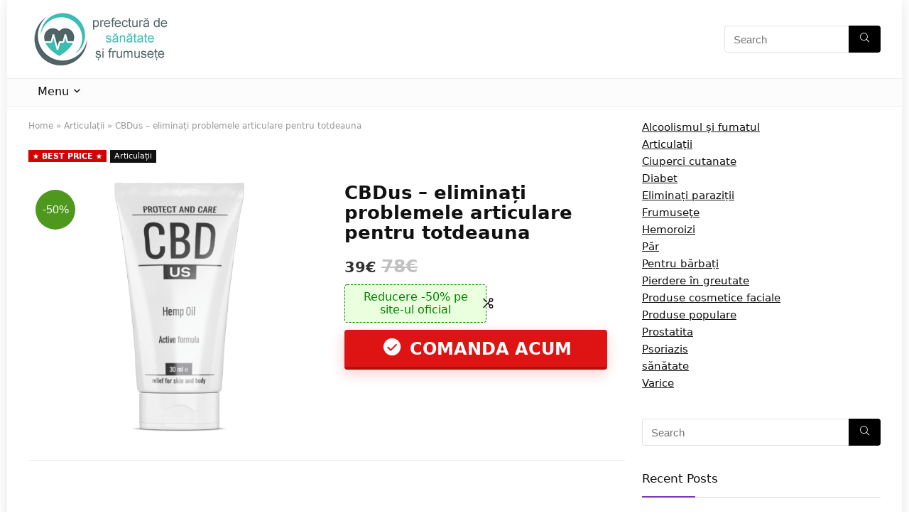

--- FILE ---
content_type: text/html; charset=UTF-8
request_url: https://pareriprospect.com/cbdus-joints/
body_size: 22236
content:
<!DOCTYPE html>
<!--[if IE 8]>    <html class="ie8" lang="en-US"> <![endif]-->
<!--[if IE 9]>    <html class="ie9" lang="en-US"> <![endif]-->
<!--[if (gt IE 9)|!(IE)] lang="en-US"><![endif]-->
<html lang="en-US">
<head>
<meta charset="UTF-8" />
<meta name="viewport" content="width=device-width, initial-scale=1.0" />
<!-- feeds & pingback -->
<link rel="profile" href="http://gmpg.org/xfn/11" />
<link rel="pingback" href="https://pareriprospect.com/xmlrpc.php" />
<meta name='robots' content='index, follow, max-image-preview:large, max-snippet:-1, max-video-preview:-1' />
	<style>img:is([sizes="auto" i], [sizes^="auto," i]) { contain-intrinsic-size: 3000px 1500px }</style>
	
	<!-- This site is optimized with the Yoast SEO plugin v26.4 - https://yoast.com/wordpress/plugins/seo/ -->
	<title>CBDus (joints) ᐉ pret [50% reducere] - pareri, prospect, forum, ingrediente, farmacia tei</title>
	<meta name="description" content="CBDus (joints) ᐉ pareri &amp; recenzii ale cumpărătorilor și medicilor - compoziție, ingrediente, instrucțiuni despre cum să luați, cum funcționează, forum, preț, de unde să cumpărați cu o reducere de 50%" />
	<link rel="canonical" href="https://pareriprospect.com/cbdus-joints/" />
	<meta property="og:locale" content="en_US" />
	<meta property="og:type" content="article" />
	<meta property="og:title" content="CBDus (joints) ᐉ pret [50% reducere] - pareri, prospect, forum, ingrediente, farmacia tei" />
	<meta property="og:description" content="CBDus (joints) ᐉ pareri &amp; recenzii ale cumpărătorilor și medicilor - compoziție, ingrediente, instrucțiuni despre cum să luați, cum funcționează, forum, preț, de unde să cumpărați cu o reducere de 50%" />
	<meta property="og:url" content="https://pareriprospect.com/cbdus-joints/" />
	<meta property="og:site_name" content="Prefectură de sănătate" />
	<meta property="article:published_time" content="2020-10-05T19:57:02+00:00" />
	<meta property="og:image" content="https://pareriprospect.com/wp-content/uploads/2020/10/CBDus-joints.png" />
	<meta property="og:image:width" content="287" />
	<meta property="og:image:height" content="549" />
	<meta property="og:image:type" content="image/png" />
	<meta name="author" content="medexpert" />
	<meta name="twitter:card" content="summary_large_image" />
	<meta name="twitter:label1" content="Written by" />
	<meta name="twitter:data1" content="medexpert" />
	<meta name="twitter:label2" content="Est. reading time" />
	<meta name="twitter:data2" content="8 minutes" />
	<script type="application/ld+json" class="yoast-schema-graph">{"@context":"https://schema.org","@graph":[{"@type":"WebPage","@id":"https://pareriprospect.com/cbdus-joints/","url":"https://pareriprospect.com/cbdus-joints/","name":"CBDus (joints) ᐉ pret [50% reducere] - pareri, prospect, forum, ingrediente, farmacia tei","isPartOf":{"@id":"https://pareriprospect.com/#website"},"primaryImageOfPage":{"@id":"https://pareriprospect.com/cbdus-joints/#primaryimage"},"image":{"@id":"https://pareriprospect.com/cbdus-joints/#primaryimage"},"thumbnailUrl":"https://pareriprospect.com/wp-content/uploads/2020/10/CBDus-joints.png","datePublished":"2020-10-05T19:57:02+00:00","author":{"@id":"https://pareriprospect.com/#/schema/person/981b61fcf1289aa5783d2318f4777e47"},"description":"CBDus (joints) ᐉ pareri & recenzii ale cumpărătorilor și medicilor - compoziție, ingrediente, instrucțiuni despre cum să luați, cum funcționează, forum, preț, de unde să cumpărați cu o reducere de 50%","breadcrumb":{"@id":"https://pareriprospect.com/cbdus-joints/#breadcrumb"},"inLanguage":"en-US","potentialAction":[{"@type":"ReadAction","target":["https://pareriprospect.com/cbdus-joints/"]}]},{"@type":"ImageObject","inLanguage":"en-US","@id":"https://pareriprospect.com/cbdus-joints/#primaryimage","url":"https://pareriprospect.com/wp-content/uploads/2020/10/CBDus-joints.png","contentUrl":"https://pareriprospect.com/wp-content/uploads/2020/10/CBDus-joints.png","width":287,"height":549},{"@type":"BreadcrumbList","@id":"https://pareriprospect.com/cbdus-joints/#breadcrumb","itemListElement":[{"@type":"ListItem","position":1,"name":"Home","item":"https://pareriprospect.com/"},{"@type":"ListItem","position":2,"name":"CBDus &#8211; eliminați problemele articulare pentru totdeauna"}]},{"@type":"WebSite","@id":"https://pareriprospect.com/#website","url":"https://pareriprospect.com/","name":"Prefectură de sănătate","description":"","potentialAction":[{"@type":"SearchAction","target":{"@type":"EntryPoint","urlTemplate":"https://pareriprospect.com/?s={search_term_string}"},"query-input":{"@type":"PropertyValueSpecification","valueRequired":true,"valueName":"search_term_string"}}],"inLanguage":"en-US"},{"@type":"Person","@id":"https://pareriprospect.com/#/schema/person/981b61fcf1289aa5783d2318f4777e47","name":"medexpert","url":"https://pareriprospect.com/author/medexpert/"}]}</script>
	<!-- / Yoast SEO plugin. -->


<link rel="alternate" type="application/rss+xml" title="Prefectură de sănătate &raquo; Feed" href="https://pareriprospect.com/feed/" />
<link rel="alternate" type="application/rss+xml" title="Prefectură de sănătate &raquo; Comments Feed" href="https://pareriprospect.com/comments/feed/" />
<link rel="alternate" type="application/rss+xml" title="Prefectură de sănătate &raquo; CBDus &#8211; eliminați problemele articulare pentru totdeauna Comments Feed" href="https://pareriprospect.com/cbdus-joints/feed/" />
<script type="application/ld+json">{"@context":"http:\/\/schema.org\/","@type":"Review","name":"REZULTATE","datePublished":"2020-10-05 19:57:02","dateModified":"2020-10-05 19:57:02","reviewBody":"To\u021bi oamenii care au probleme cu articula\u021biile ast\u0103zi pot folosi o crem\u0103 precum CBDus pe care o pot g\u0103si direct online acces\u00e2nd site-ul oficial. Dac\u0103 ave\u021bi nevoie \u0219i de ajutor pentru a elimina umfl\u0103turile \u0219i durerile, atunci ar trebui s\u0103 merge\u021bi direct la site-ul nostru, comanda\u021bi aceast\u0103 ultim\u0103 crem\u0103 care v\u0103 va schimba via\u021ba odat\u0103 pentru totdeauna. Dup\u0103 cum am putut vedea, totul este foarte simplu, de asemenea, deoarece este o crem\u0103 s\u0103n\u0103toas\u0103 \u0219i natural\u0103 \u0219i poate fi folosit\u0103 de to\u021bi oamenii f\u0103r\u0103 niciun fel de problem\u0103.","reviewRating":{"@type":"Rating","worstRating":"1","bestRating":"10","ratingValue":8.7},"author":{"@type":"Person","name":"medexpert"},"itemReviewed":{"@type":"Product","name":"CBDus - elimina\u021bi problemele articulare pentru totdeauna","aggregateRating":{"@type":"AggregateRating","worstRating":"1","bestRating":"10","ratingValue":8.7,"reviewCount":"1"}}}</script><script type="text/javascript">
/* <![CDATA[ */
window._wpemojiSettings = {"baseUrl":"https:\/\/s.w.org\/images\/core\/emoji\/16.0.1\/72x72\/","ext":".png","svgUrl":"https:\/\/s.w.org\/images\/core\/emoji\/16.0.1\/svg\/","svgExt":".svg","source":{"concatemoji":"https:\/\/pareriprospect.com\/wp-includes\/js\/wp-emoji-release.min.js?ver=6.8.3"}};
/*! This file is auto-generated */
!function(s,n){var o,i,e;function c(e){try{var t={supportTests:e,timestamp:(new Date).valueOf()};sessionStorage.setItem(o,JSON.stringify(t))}catch(e){}}function p(e,t,n){e.clearRect(0,0,e.canvas.width,e.canvas.height),e.fillText(t,0,0);var t=new Uint32Array(e.getImageData(0,0,e.canvas.width,e.canvas.height).data),a=(e.clearRect(0,0,e.canvas.width,e.canvas.height),e.fillText(n,0,0),new Uint32Array(e.getImageData(0,0,e.canvas.width,e.canvas.height).data));return t.every(function(e,t){return e===a[t]})}function u(e,t){e.clearRect(0,0,e.canvas.width,e.canvas.height),e.fillText(t,0,0);for(var n=e.getImageData(16,16,1,1),a=0;a<n.data.length;a++)if(0!==n.data[a])return!1;return!0}function f(e,t,n,a){switch(t){case"flag":return n(e,"\ud83c\udff3\ufe0f\u200d\u26a7\ufe0f","\ud83c\udff3\ufe0f\u200b\u26a7\ufe0f")?!1:!n(e,"\ud83c\udde8\ud83c\uddf6","\ud83c\udde8\u200b\ud83c\uddf6")&&!n(e,"\ud83c\udff4\udb40\udc67\udb40\udc62\udb40\udc65\udb40\udc6e\udb40\udc67\udb40\udc7f","\ud83c\udff4\u200b\udb40\udc67\u200b\udb40\udc62\u200b\udb40\udc65\u200b\udb40\udc6e\u200b\udb40\udc67\u200b\udb40\udc7f");case"emoji":return!a(e,"\ud83e\udedf")}return!1}function g(e,t,n,a){var r="undefined"!=typeof WorkerGlobalScope&&self instanceof WorkerGlobalScope?new OffscreenCanvas(300,150):s.createElement("canvas"),o=r.getContext("2d",{willReadFrequently:!0}),i=(o.textBaseline="top",o.font="600 32px Arial",{});return e.forEach(function(e){i[e]=t(o,e,n,a)}),i}function t(e){var t=s.createElement("script");t.src=e,t.defer=!0,s.head.appendChild(t)}"undefined"!=typeof Promise&&(o="wpEmojiSettingsSupports",i=["flag","emoji"],n.supports={everything:!0,everythingExceptFlag:!0},e=new Promise(function(e){s.addEventListener("DOMContentLoaded",e,{once:!0})}),new Promise(function(t){var n=function(){try{var e=JSON.parse(sessionStorage.getItem(o));if("object"==typeof e&&"number"==typeof e.timestamp&&(new Date).valueOf()<e.timestamp+604800&&"object"==typeof e.supportTests)return e.supportTests}catch(e){}return null}();if(!n){if("undefined"!=typeof Worker&&"undefined"!=typeof OffscreenCanvas&&"undefined"!=typeof URL&&URL.createObjectURL&&"undefined"!=typeof Blob)try{var e="postMessage("+g.toString()+"("+[JSON.stringify(i),f.toString(),p.toString(),u.toString()].join(",")+"));",a=new Blob([e],{type:"text/javascript"}),r=new Worker(URL.createObjectURL(a),{name:"wpTestEmojiSupports"});return void(r.onmessage=function(e){c(n=e.data),r.terminate(),t(n)})}catch(e){}c(n=g(i,f,p,u))}t(n)}).then(function(e){for(var t in e)n.supports[t]=e[t],n.supports.everything=n.supports.everything&&n.supports[t],"flag"!==t&&(n.supports.everythingExceptFlag=n.supports.everythingExceptFlag&&n.supports[t]);n.supports.everythingExceptFlag=n.supports.everythingExceptFlag&&!n.supports.flag,n.DOMReady=!1,n.readyCallback=function(){n.DOMReady=!0}}).then(function(){return e}).then(function(){var e;n.supports.everything||(n.readyCallback(),(e=n.source||{}).concatemoji?t(e.concatemoji):e.wpemoji&&e.twemoji&&(t(e.twemoji),t(e.wpemoji)))}))}((window,document),window._wpemojiSettings);
/* ]]> */
</script>
<style id='wp-emoji-styles-inline-css' type='text/css'>

	img.wp-smiley, img.emoji {
		display: inline !important;
		border: none !important;
		box-shadow: none !important;
		height: 1em !important;
		width: 1em !important;
		margin: 0 0.07em !important;
		vertical-align: -0.1em !important;
		background: none !important;
		padding: 0 !important;
	}
</style>
<link rel='stylesheet' id='wp-block-library-css' href='https://pareriprospect.com/wp-includes/css/dist/block-library/style.min.css?ver=6.8.3' type='text/css' media='all' />
<style id='classic-theme-styles-inline-css' type='text/css'>
/*! This file is auto-generated */
.wp-block-button__link{color:#fff;background-color:#32373c;border-radius:9999px;box-shadow:none;text-decoration:none;padding:calc(.667em + 2px) calc(1.333em + 2px);font-size:1.125em}.wp-block-file__button{background:#32373c;color:#fff;text-decoration:none}
</style>
<style id='global-styles-inline-css' type='text/css'>
:root{--wp--preset--aspect-ratio--square: 1;--wp--preset--aspect-ratio--4-3: 4/3;--wp--preset--aspect-ratio--3-4: 3/4;--wp--preset--aspect-ratio--3-2: 3/2;--wp--preset--aspect-ratio--2-3: 2/3;--wp--preset--aspect-ratio--16-9: 16/9;--wp--preset--aspect-ratio--9-16: 9/16;--wp--preset--color--black: #000000;--wp--preset--color--cyan-bluish-gray: #abb8c3;--wp--preset--color--white: #ffffff;--wp--preset--color--pale-pink: #f78da7;--wp--preset--color--vivid-red: #cf2e2e;--wp--preset--color--luminous-vivid-orange: #ff6900;--wp--preset--color--luminous-vivid-amber: #fcb900;--wp--preset--color--light-green-cyan: #7bdcb5;--wp--preset--color--vivid-green-cyan: #00d084;--wp--preset--color--pale-cyan-blue: #8ed1fc;--wp--preset--color--vivid-cyan-blue: #0693e3;--wp--preset--color--vivid-purple: #9b51e0;--wp--preset--gradient--vivid-cyan-blue-to-vivid-purple: linear-gradient(135deg,rgba(6,147,227,1) 0%,rgb(155,81,224) 100%);--wp--preset--gradient--light-green-cyan-to-vivid-green-cyan: linear-gradient(135deg,rgb(122,220,180) 0%,rgb(0,208,130) 100%);--wp--preset--gradient--luminous-vivid-amber-to-luminous-vivid-orange: linear-gradient(135deg,rgba(252,185,0,1) 0%,rgba(255,105,0,1) 100%);--wp--preset--gradient--luminous-vivid-orange-to-vivid-red: linear-gradient(135deg,rgba(255,105,0,1) 0%,rgb(207,46,46) 100%);--wp--preset--gradient--very-light-gray-to-cyan-bluish-gray: linear-gradient(135deg,rgb(238,238,238) 0%,rgb(169,184,195) 100%);--wp--preset--gradient--cool-to-warm-spectrum: linear-gradient(135deg,rgb(74,234,220) 0%,rgb(151,120,209) 20%,rgb(207,42,186) 40%,rgb(238,44,130) 60%,rgb(251,105,98) 80%,rgb(254,248,76) 100%);--wp--preset--gradient--blush-light-purple: linear-gradient(135deg,rgb(255,206,236) 0%,rgb(152,150,240) 100%);--wp--preset--gradient--blush-bordeaux: linear-gradient(135deg,rgb(254,205,165) 0%,rgb(254,45,45) 50%,rgb(107,0,62) 100%);--wp--preset--gradient--luminous-dusk: linear-gradient(135deg,rgb(255,203,112) 0%,rgb(199,81,192) 50%,rgb(65,88,208) 100%);--wp--preset--gradient--pale-ocean: linear-gradient(135deg,rgb(255,245,203) 0%,rgb(182,227,212) 50%,rgb(51,167,181) 100%);--wp--preset--gradient--electric-grass: linear-gradient(135deg,rgb(202,248,128) 0%,rgb(113,206,126) 100%);--wp--preset--gradient--midnight: linear-gradient(135deg,rgb(2,3,129) 0%,rgb(40,116,252) 100%);--wp--preset--font-size--small: 13px;--wp--preset--font-size--medium: 20px;--wp--preset--font-size--large: 36px;--wp--preset--font-size--x-large: 42px;--wp--preset--spacing--20: 0.44rem;--wp--preset--spacing--30: 0.67rem;--wp--preset--spacing--40: 1rem;--wp--preset--spacing--50: 1.5rem;--wp--preset--spacing--60: 2.25rem;--wp--preset--spacing--70: 3.38rem;--wp--preset--spacing--80: 5.06rem;--wp--preset--shadow--natural: 6px 6px 9px rgba(0, 0, 0, 0.2);--wp--preset--shadow--deep: 12px 12px 50px rgba(0, 0, 0, 0.4);--wp--preset--shadow--sharp: 6px 6px 0px rgba(0, 0, 0, 0.2);--wp--preset--shadow--outlined: 6px 6px 0px -3px rgba(255, 255, 255, 1), 6px 6px rgba(0, 0, 0, 1);--wp--preset--shadow--crisp: 6px 6px 0px rgba(0, 0, 0, 1);}:where(.is-layout-flex){gap: 0.5em;}:where(.is-layout-grid){gap: 0.5em;}body .is-layout-flex{display: flex;}.is-layout-flex{flex-wrap: wrap;align-items: center;}.is-layout-flex > :is(*, div){margin: 0;}body .is-layout-grid{display: grid;}.is-layout-grid > :is(*, div){margin: 0;}:where(.wp-block-columns.is-layout-flex){gap: 2em;}:where(.wp-block-columns.is-layout-grid){gap: 2em;}:where(.wp-block-post-template.is-layout-flex){gap: 1.25em;}:where(.wp-block-post-template.is-layout-grid){gap: 1.25em;}.has-black-color{color: var(--wp--preset--color--black) !important;}.has-cyan-bluish-gray-color{color: var(--wp--preset--color--cyan-bluish-gray) !important;}.has-white-color{color: var(--wp--preset--color--white) !important;}.has-pale-pink-color{color: var(--wp--preset--color--pale-pink) !important;}.has-vivid-red-color{color: var(--wp--preset--color--vivid-red) !important;}.has-luminous-vivid-orange-color{color: var(--wp--preset--color--luminous-vivid-orange) !important;}.has-luminous-vivid-amber-color{color: var(--wp--preset--color--luminous-vivid-amber) !important;}.has-light-green-cyan-color{color: var(--wp--preset--color--light-green-cyan) !important;}.has-vivid-green-cyan-color{color: var(--wp--preset--color--vivid-green-cyan) !important;}.has-pale-cyan-blue-color{color: var(--wp--preset--color--pale-cyan-blue) !important;}.has-vivid-cyan-blue-color{color: var(--wp--preset--color--vivid-cyan-blue) !important;}.has-vivid-purple-color{color: var(--wp--preset--color--vivid-purple) !important;}.has-black-background-color{background-color: var(--wp--preset--color--black) !important;}.has-cyan-bluish-gray-background-color{background-color: var(--wp--preset--color--cyan-bluish-gray) !important;}.has-white-background-color{background-color: var(--wp--preset--color--white) !important;}.has-pale-pink-background-color{background-color: var(--wp--preset--color--pale-pink) !important;}.has-vivid-red-background-color{background-color: var(--wp--preset--color--vivid-red) !important;}.has-luminous-vivid-orange-background-color{background-color: var(--wp--preset--color--luminous-vivid-orange) !important;}.has-luminous-vivid-amber-background-color{background-color: var(--wp--preset--color--luminous-vivid-amber) !important;}.has-light-green-cyan-background-color{background-color: var(--wp--preset--color--light-green-cyan) !important;}.has-vivid-green-cyan-background-color{background-color: var(--wp--preset--color--vivid-green-cyan) !important;}.has-pale-cyan-blue-background-color{background-color: var(--wp--preset--color--pale-cyan-blue) !important;}.has-vivid-cyan-blue-background-color{background-color: var(--wp--preset--color--vivid-cyan-blue) !important;}.has-vivid-purple-background-color{background-color: var(--wp--preset--color--vivid-purple) !important;}.has-black-border-color{border-color: var(--wp--preset--color--black) !important;}.has-cyan-bluish-gray-border-color{border-color: var(--wp--preset--color--cyan-bluish-gray) !important;}.has-white-border-color{border-color: var(--wp--preset--color--white) !important;}.has-pale-pink-border-color{border-color: var(--wp--preset--color--pale-pink) !important;}.has-vivid-red-border-color{border-color: var(--wp--preset--color--vivid-red) !important;}.has-luminous-vivid-orange-border-color{border-color: var(--wp--preset--color--luminous-vivid-orange) !important;}.has-luminous-vivid-amber-border-color{border-color: var(--wp--preset--color--luminous-vivid-amber) !important;}.has-light-green-cyan-border-color{border-color: var(--wp--preset--color--light-green-cyan) !important;}.has-vivid-green-cyan-border-color{border-color: var(--wp--preset--color--vivid-green-cyan) !important;}.has-pale-cyan-blue-border-color{border-color: var(--wp--preset--color--pale-cyan-blue) !important;}.has-vivid-cyan-blue-border-color{border-color: var(--wp--preset--color--vivid-cyan-blue) !important;}.has-vivid-purple-border-color{border-color: var(--wp--preset--color--vivid-purple) !important;}.has-vivid-cyan-blue-to-vivid-purple-gradient-background{background: var(--wp--preset--gradient--vivid-cyan-blue-to-vivid-purple) !important;}.has-light-green-cyan-to-vivid-green-cyan-gradient-background{background: var(--wp--preset--gradient--light-green-cyan-to-vivid-green-cyan) !important;}.has-luminous-vivid-amber-to-luminous-vivid-orange-gradient-background{background: var(--wp--preset--gradient--luminous-vivid-amber-to-luminous-vivid-orange) !important;}.has-luminous-vivid-orange-to-vivid-red-gradient-background{background: var(--wp--preset--gradient--luminous-vivid-orange-to-vivid-red) !important;}.has-very-light-gray-to-cyan-bluish-gray-gradient-background{background: var(--wp--preset--gradient--very-light-gray-to-cyan-bluish-gray) !important;}.has-cool-to-warm-spectrum-gradient-background{background: var(--wp--preset--gradient--cool-to-warm-spectrum) !important;}.has-blush-light-purple-gradient-background{background: var(--wp--preset--gradient--blush-light-purple) !important;}.has-blush-bordeaux-gradient-background{background: var(--wp--preset--gradient--blush-bordeaux) !important;}.has-luminous-dusk-gradient-background{background: var(--wp--preset--gradient--luminous-dusk) !important;}.has-pale-ocean-gradient-background{background: var(--wp--preset--gradient--pale-ocean) !important;}.has-electric-grass-gradient-background{background: var(--wp--preset--gradient--electric-grass) !important;}.has-midnight-gradient-background{background: var(--wp--preset--gradient--midnight) !important;}.has-small-font-size{font-size: var(--wp--preset--font-size--small) !important;}.has-medium-font-size{font-size: var(--wp--preset--font-size--medium) !important;}.has-large-font-size{font-size: var(--wp--preset--font-size--large) !important;}.has-x-large-font-size{font-size: var(--wp--preset--font-size--x-large) !important;}
:where(.wp-block-post-template.is-layout-flex){gap: 1.25em;}:where(.wp-block-post-template.is-layout-grid){gap: 1.25em;}
:where(.wp-block-columns.is-layout-flex){gap: 2em;}:where(.wp-block-columns.is-layout-grid){gap: 2em;}
:root :where(.wp-block-pullquote){font-size: 1.5em;line-height: 1.6;}
</style>
<link rel='stylesheet' id='wp-faq-schema-jquery-ui-css' href='https://pareriprospect.com/wp-content/plugins/faq-schema-for-pages-and-posts//css/jquery-ui.css?ver=2.0.0' type='text/css' media='all' />
<link rel='stylesheet' id='rhstyle-css' href='https://pareriprospect.com/wp-content/themes/rehub-theme/style.css?ver=12.7' type='text/css' media='all' />
<link rel='stylesheet' id='responsive-css' href='https://pareriprospect.com/wp-content/themes/rehub-theme/css/responsive.css?ver=12.7' type='text/css' media='all' />
<link rel='stylesheet' id='rehubicons-css' href='https://pareriprospect.com/wp-content/themes/rehub-theme/iconstyle.css?ver=12.7' type='text/css' media='all' />
<script type="text/javascript" src="https://pareriprospect.com/wp-includes/js/jquery/jquery.min.js?ver=3.7.1" id="jquery-core-js"></script>
<script type="text/javascript" src="https://pareriprospect.com/wp-includes/js/jquery/jquery-migrate.min.js?ver=3.4.1" id="jquery-migrate-js"></script>
<link rel="https://api.w.org/" href="https://pareriprospect.com/wp-json/" /><link rel="alternate" title="JSON" type="application/json" href="https://pareriprospect.com/wp-json/wp/v2/posts/955" /><link rel="EditURI" type="application/rsd+xml" title="RSD" href="https://pareriprospect.com/xmlrpc.php?rsd" />
<meta name="generator" content="WordPress 6.8.3" />
<link rel='shortlink' href='https://pareriprospect.com/?p=955' />
<link rel="alternate" title="oEmbed (JSON)" type="application/json+oembed" href="https://pareriprospect.com/wp-json/oembed/1.0/embed?url=https%3A%2F%2Fpareriprospect.com%2Fcbdus-joints%2F" />
<link rel="alternate" title="oEmbed (XML)" type="text/xml+oembed" href="https://pareriprospect.com/wp-json/oembed/1.0/embed?url=https%3A%2F%2Fpareriprospect.com%2Fcbdus-joints%2F&#038;format=xml" />
<style type="text/css"> nav.top_menu > ul > li > a{font-weight:normal;} .widget .title:after{border-bottom:2px solid #8035be;}.rehub-main-color-border,nav.top_menu > ul > li.vertical-menu.border-main-color .sub-menu,.rh-main-bg-hover:hover,.wp-block-quote,ul.def_btn_link_tabs li.active a,.wp-block-pullquote{border-color:#8035be;}.wpsm_promobox.rehub_promobox{border-left-color:#8035be!important;}.color_link{color:#8035be !important;}.search-header-contents{border-top-color:#8035be;}.featured_slider:hover .score,.top_chart_controls .controls:hover,article.post .wpsm_toplist_heading:before{border-color:#8035be;}.btn_more:hover,.small_post .overlay .btn_more:hover,.tw-pagination .current{border:1px solid #8035be;color:#fff}.rehub_woo_review .rehub_woo_tabs_menu li.current{border-top:3px solid #8035be;}.gallery-pics .gp-overlay{box-shadow:0 0 0 4px #8035be inset;}.post .rehub_woo_tabs_menu li.current,.woocommerce div.product .woocommerce-tabs ul.tabs li.active{border-top:2px solid #8035be;}.rething_item a.cat{border-bottom-color:#8035be}nav.top_menu ul li ul.sub-menu{border-bottom:2px solid #8035be;}.widget.deal_daywoo,.elementor-widget-wpsm_woofeatured .deal_daywoo{border:3px solid #8035be;padding:20px;background:#fff;}.deal_daywoo .wpsm-bar-bar{background-color:#8035be !important} #buddypress div.item-list-tabs ul li.selected a span,#buddypress div.item-list-tabs ul li.current a span,#buddypress div.item-list-tabs ul li a span,.user-profile-div .user-menu-tab > li.active > a,.user-profile-div .user-menu-tab > li.active > a:focus,.user-profile-div .user-menu-tab > li.active > a:hover,.slide .news_cat a,.news_in_thumb:hover .news_cat a,.news_out_thumb:hover .news_cat a,.col-feat-grid:hover .news_cat a,.carousel-style-deal .re_carousel .controls,.re_carousel .controls:hover,.openedprevnext .postNavigation a,.postNavigation a:hover,.top_chart_pagination a.selected,.flex-control-paging li a.flex-active,.flex-control-paging li a:hover,.btn_more:hover,.tabs-menu li:hover,.tabs-menu li.current,.featured_slider:hover .score,#bbp_user_edit_submit,.bbp-topic-pagination a,.bbp-topic-pagination a,.custom-checkbox label.checked:after,.slider_post .caption,ul.postpagination li.active a,ul.postpagination li:hover a,ul.postpagination li a:focus,.top_theme h5 strong,.re_carousel .text:after,#topcontrol:hover,.main_slider .flex-overlay:hover a.read-more,.rehub_chimp #mc_embed_signup input#mc-embedded-subscribe,#rank_1.rank_count,#toplistmenu > ul li:before,.rehub_chimp:before,.wpsm-members > strong:first-child,.r_catbox_btn,.wpcf7 .wpcf7-submit,.comm_meta_wrap .rh_user_s2_label,.wpsm_pretty_hover li:hover,.wpsm_pretty_hover li.current,.rehub-main-color-bg,.togglegreedybtn:after,.rh-bg-hover-color:hover .news_cat a,.rh-main-bg-hover:hover,.rh_wrapper_video_playlist .rh_video_currently_playing,.rh_wrapper_video_playlist .rh_video_currently_playing.rh_click_video:hover,.rtmedia-list-item .rtmedia-album-media-count,.tw-pagination .current,.dokan-dashboard .dokan-dash-sidebar ul.dokan-dashboard-menu li.active,.dokan-dashboard .dokan-dash-sidebar ul.dokan-dashboard-menu li:hover,.dokan-dashboard .dokan-dash-sidebar ul.dokan-dashboard-menu li.dokan-common-links a:hover,#ywqa-submit-question,.woocommerce .widget_price_filter .ui-slider .ui-slider-range,.rh-hov-bor-line > a:after,nav.top_menu > ul:not(.off-canvas) > li > a:after,.rh-border-line:after,.wpsm-table.wpsm-table-main-color table tr th,.rehub_chimp_flat #mc_embed_signup input#mc-embedded-subscribe{background:#8035be;}@media (max-width:767px){.postNavigation a{background:#8035be;}}.rh-main-bg-hover:hover,.rh-main-bg-hover:hover .whitehovered{color:#fff !important} a,.carousel-style-deal .deal-item .priced_block .price_count ins,nav.top_menu ul li.menu-item-has-children ul li.menu-item-has-children > a:before,.top_chart_controls .controls:hover,.flexslider .fa-pulse,.footer-bottom .widget .f_menu li a:hover,.comment_form h3 a,.bbp-body li.bbp-forum-info > a:hover,.bbp-body li.bbp-topic-title > a:hover,#subscription-toggle a:before,#favorite-toggle a:before,.aff_offer_links .aff_name a,.rh-deal-price,.commentlist .comment-content small a,.related_articles .title_cat_related a,article em.emph,.campare_table table.one td strong.red,.sidebar .tabs-item .detail p a,.footer-bottom .widget .title span,footer p a,.welcome-frase strong,article.post .wpsm_toplist_heading:before,.post a.color_link,.categoriesbox:hover h3 a:after,.bbp-body li.bbp-forum-info > a,.bbp-body li.bbp-topic-title > a,.widget .title i,.woocommerce-MyAccount-navigation ul li.is-active a,.category-vendormenu li.current a,.deal_daywoo .title,.rehub-main-color,.wpsm_pretty_colored ul li.current a,.wpsm_pretty_colored ul li.current,.rh-heading-hover-color:hover h2 a,.rh-heading-hover-color:hover h3 a,.rh-heading-hover-color:hover h4 a,.rh-heading-hover-color:hover h5 a,.rh-heading-hover-color:hover .rh-heading-hover-item a,.rh-heading-icon:before,.widget_layered_nav ul li.chosen a:before,.wp-block-quote.is-style-large p,ul.page-numbers li span.current,ul.page-numbers li a:hover,ul.page-numbers li.active a,.page-link > span:not(.page-link-title),blockquote:not(.wp-block-quote) p,span.re_filtersort_btn:hover,span.active.re_filtersort_btn,.deal_daywoo .price,div.sortingloading:after{color:#8035be;} .page-link > span:not(.page-link-title),.postimagetrend .title,.widget.widget_affegg_widget .title,.widget.top_offers .title,.widget.cegg_widget_products .title,header .header_first_style .search form.search-form [type="submit"],header .header_eight_style .search form.search-form [type="submit"],.more_post a,.more_post span,.filter_home_pick span.active,.filter_home_pick span:hover,.filter_product_pick span.active,.filter_product_pick span:hover,.rh_tab_links a.active,.rh_tab_links a:hover,.wcv-navigation ul.menu li.active,.wcv-navigation ul.menu li:hover a,form.search-form [type="submit"],.rehub-sec-color-bg,input#ywqa-submit-question,input#ywqa-send-answer,.woocommerce button.button.alt,.tabsajax span.active.re_filtersort_btn,.wpsm-table.wpsm-table-sec-color table tr th,.rh-slider-arrow{background:#000000 !important;color:#fff !important;outline:0}.widget.widget_affegg_widget .title:after,.widget.top_offers .title:after,.vc_tta-tabs.wpsm-tabs .vc_tta-tab.vc_active,.vc_tta-tabs.wpsm-tabs .vc_tta-panel.vc_active .vc_tta-panel-heading,.widget.cegg_widget_products .title:after{border-top-color:#000000 !important;}.page-link > span:not(.page-link-title){border:1px solid #000000;}.page-link > span:not(.page-link-title),.header_first_style .search form.search-form [type="submit"] i{color:#fff !important;}.rh_tab_links a.active,.rh_tab_links a:hover,.rehub-sec-color-border,nav.top_menu > ul > li.vertical-menu.border-sec-color > .sub-menu,.rh-slider-thumbs-item--active{border-color:#000000}.rh_wrapper_video_playlist .rh_video_currently_playing,.rh_wrapper_video_playlist .rh_video_currently_playing.rh_click_video:hover{background-color:#000000;box-shadow:1200px 0 0 #000000 inset;}.rehub-sec-color{color:#000000} form.search-form input[type="text"]{border-radius:4px}.news .priced_block .price_count,.blog_string .priced_block .price_count,.main_slider .price_count{margin-right:5px}.right_aff .priced_block .btn_offer_block,.right_aff .priced_block .price_count{border-radius:0 !important}form.search-form.product-search-form input[type="text"]{border-radius:4px 0 0 4px;}form.search-form [type="submit"]{border-radius:0 4px 4px 0;}.rtl form.search-form.product-search-form input[type="text"]{border-radius:0 4px 4px 0;}.rtl form.search-form [type="submit"]{border-radius:4px 0 0 4px;}.price_count,.rehub_offer_coupon,#buddypress .dir-search input[type=text],.gmw-form-wrapper input[type=text],.gmw-form-wrapper select,#buddypress a.button,.btn_more,#main_header .wpsm-button,#rh-header-cover-image .wpsm-button,#wcvendor_image_bg .wpsm-button,input[type="text"],textarea,input[type="tel"],input[type="password"],input[type="email"],input[type="url"],input[type="number"],.def_btn,input[type="submit"],input[type="button"],input[type="reset"],.rh_offer_list .offer_thumb .deal_img_wrap,.grid_onsale,.rehub-main-smooth,.re_filter_instore span.re_filtersort_btn:hover,.re_filter_instore span.active.re_filtersort_btn,#buddypress .standard-form input[type=text],#buddypress .standard-form textarea,.blacklabelprice{border-radius:4px}.news-community,.woocommerce .products.grid_woo .product,.rehub_chimp #mc_embed_signup input.email,#mc_embed_signup input#mc-embedded-subscribe,.rh_offer_list,.woo-tax-logo,#buddypress div.item-list-tabs ul li a,#buddypress form#whats-new-form,#buddypress div#invite-list,#buddypress #send-reply div.message-box,.rehub-sec-smooth,.rate-bar-bar,.rate-bar,#wcfm-main-contentainer #wcfm-content,.wcfm_welcomebox_header{border-radius:5px} .woocommerce .summary .masked_coupon,.woocommerce a.woo_loop_btn,.woocommerce .button.checkout,.woocommerce input.button.alt,.woocommerce a.add_to_cart_button,.woocommerce-page a.add_to_cart_button,.woocommerce .single_add_to_cart_button,.woocommerce div.product form.cart .button,.woocommerce .checkout-button.button,.woofiltersbig .prdctfltr_buttons a.prdctfltr_woocommerce_filter_submit,.priced_block .btn_offer_block,.priced_block .button,.rh-deal-compact-btn,input.mdf_button,#buddypress input[type="submit"],#buddypress input[type="button"],#buddypress input[type="reset"],#buddypress button.submit,.wpsm-button.rehub_main_btn,.wcv-grid a.button,input.gmw-submit,#ws-plugin--s2member-profile-submit,#rtmedia_create_new_album,input[type="submit"].dokan-btn-theme,a.dokan-btn-theme,.dokan-btn-theme,#wcfm_membership_container a.wcfm_submit_button,.woocommerce button.button,.rehub-main-btn-bg{background:none #de1414 !important;color:#ffffff !important;fill:#ffffff !important;border:none !important;text-decoration:none !important;outline:0;box-shadow:-1px 6px 19px rgba(222,20,20,0.2) !important;border-radius:4px !important;}.rehub-main-btn-bg > a{color:#ffffff !important;}.woocommerce a.woo_loop_btn:hover,.woocommerce .button.checkout:hover,.woocommerce input.button.alt:hover,.woocommerce a.add_to_cart_button:hover,.woocommerce-page a.add_to_cart_button:hover,.woocommerce a.single_add_to_cart_button:hover,.woocommerce-page a.single_add_to_cart_button:hover,.woocommerce div.product form.cart .button:hover,.woocommerce-page div.product form.cart .button:hover,.woocommerce .checkout-button.button:hover,.woofiltersbig .prdctfltr_buttons a.prdctfltr_woocommerce_filter_submit:hover,.priced_block .btn_offer_block:hover,.wpsm-button.rehub_main_btn:hover,#buddypress input[type="submit"]:hover,#buddypress input[type="button"]:hover,#buddypress input[type="reset"]:hover,#buddypress button.submit:hover,.small_post .btn:hover,.ap-pro-form-field-wrapper input[type="submit"]:hover,.wcv-grid a.button:hover,#ws-plugin--s2member-profile-submit:hover,input[type="submit"].dokan-btn-theme:hover,a.dokan-btn-theme:hover,.dokan-btn-theme:hover,.rething_button .btn_more:hover,#wcfm_membership_container a.wcfm_submit_button:hover,.woocommerce button.button:hover,.rehub-main-btn-bg:hover,.rehub-main-btn-bg:hover > a{background:none #de1414 !important;color:#ffffff !important;box-shadow:-1px 6px 13px rgba(222,20,20,0.4) !important;border-color:transparent;}.rehub_offer_coupon:hover{border:1px dashed #de1414;}.rehub_offer_coupon:hover i.far,.rehub_offer_coupon:hover i.fal,.rehub_offer_coupon:hover i.fas{color:#de1414}.re_thing_btn .rehub_offer_coupon.not_masked_coupon:hover{color:#de1414 !important}.woocommerce a.woo_loop_btn:active,.woocommerce .button.checkout:active,.woocommerce .button.alt:active,.woocommerce a.add_to_cart_button:active,.woocommerce-page a.add_to_cart_button:active,.woocommerce a.single_add_to_cart_button:active,.woocommerce-page a.single_add_to_cart_button:active,.woocommerce div.product form.cart .button:active,.woocommerce-page div.product form.cart .button:active,.woocommerce .checkout-button.button:active,.woofiltersbig .prdctfltr_buttons a.prdctfltr_woocommerce_filter_submit:active,.wpsm-button.rehub_main_btn:active,#buddypress input[type="submit"]:active,#buddypress input[type="button"]:active,#buddypress input[type="reset"]:active,#buddypress button.submit:active,.ap-pro-form-field-wrapper input[type="submit"]:active,.wcv-grid a.button:active,#ws-plugin--s2member-profile-submit:active,input[type="submit"].dokan-btn-theme:active,a.dokan-btn-theme:active,.dokan-btn-theme:active,.woocommerce button.button:active,.rehub-main-btn-bg:active{background:none #de1414 !important;box-shadow:0 1px 0 #999 !important;top:2px;color:#ffffff !important;}.rehub_btn_color{background-color:#de1414;border:1px solid #de1414;color:#ffffff;text-shadow:none}.rehub_btn_color:hover{color:#ffffff;background-color:#de1414;border:1px solid #de1414;}.rething_button .btn_more{border:1px solid #de1414;color:#de1414;}.rething_button .priced_block.block_btnblock .price_count{color:#de1414;font-weight:normal;}.widget_merchant_list .buttons_col{background-color:#de1414 !important;}.widget_merchant_list .buttons_col a{color:#ffffff !important;}.rehub-svg-btn-fill svg{fill:#de1414;}.rehub-svg-btn-stroke svg{stroke:#de1414;}@media (max-width:767px){#float-panel-woo-area{border-top:1px solid #de1414}}.rh_post_layout_big_offer .priced_block .btn_offer_block{text-shadow:none}</style><!-- Global site tag (gtag.js) - Google Analytics -->
<script async src="https://www.googletagmanager.com/gtag/js?id=UA-179109488-1"></script>
<script>
  window.dataLayer = window.dataLayer || [];
  function gtag(){dataLayer.push(arguments);}
  gtag('js', new Date());

  gtag('config', 'UA-179109488-1');
</script>
<link rel="icon" href="https://pareriprospect.com/wp-content/uploads/2020/09/cropped-romania-pngrepo-com-32x32.png" sizes="32x32" />
<link rel="icon" href="https://pareriprospect.com/wp-content/uploads/2020/09/cropped-romania-pngrepo-com-192x192.png" sizes="192x192" />
<link rel="apple-touch-icon" href="https://pareriprospect.com/wp-content/uploads/2020/09/cropped-romania-pngrepo-com-180x180.png" />
<meta name="msapplication-TileImage" content="https://pareriprospect.com/wp-content/uploads/2020/09/cropped-romania-pngrepo-com-270x270.png" />
</head>
<body class="wp-singular post-template-default single single-post postid-955 single-format-standard wp-theme-rehub-theme rh-boxed-container noinnerpadding">
	               
<!-- Outer Start -->
<div class="rh-outer-wrap">
    <div id="top_ankor"></div>
    <!-- HEADER -->
            <header id="main_header" class="white_style">
            <div class="header_wrap">
                                                <!-- Logo section -->
<div class="logo_section_wrap">
    <div class="rh-container">
        <div class="logo-section rh-flex-center-align tabletblockdisplay header_eight_style clearfix">
            <div class="logo">
          		          			<a href="https://pareriprospect.com" class="logo_image"><img src="https://pareriprospect.com/wp-content/uploads/2020/09/logo.png" alt="Prefectură de sănătate" height="" width="" /></a>
          		       
            </div>                      
            <div class="rhsloganlogo rehub-main-font">
                                                                </div>
            <div class="search head_search rh-flex-right-align"><form  role="search" method="get" class="search-form" action="https://pareriprospect.com/">
  	<input type="text" name="s" placeholder="Search"  data-posttype="post">
  	<input type="hidden" name="post_type" value="post" />  	<button type="submit" class="btnsearch"><i class="rhicon rhi-search"></i></button>
</form>
</div>                       
        </div>
    </div>
</div>
<!-- /Logo section -->  
<!-- Main Navigation -->
<div class="search-form-inheader main-nav white_style">  
    <div class="rh-container"> 
	        
        <nav class="top_menu"><ul id="menu-2" class="menu"><li id="menu-item-51" class="menu-item menu-item-type-custom menu-item-object-custom menu-item-has-children"><a href="#">Menu</a>
<ul class="sub-menu">
	<li id="menu-item-35" class="menu-item menu-item-type-taxonomy menu-item-object-category"><a href="https://pareriprospect.com/category/alcoolismul-si-fumatul/">Alcoolismul și fumatul</a></li>
	<li id="menu-item-36" class="menu-item menu-item-type-taxonomy menu-item-object-category current-post-ancestor current-menu-parent current-post-parent"><a href="https://pareriprospect.com/category/articulatii/">Articulații</a></li>
	<li id="menu-item-37" class="menu-item menu-item-type-taxonomy menu-item-object-category"><a href="https://pareriprospect.com/category/ciuperci-cutanate/">Ciuperci cutanate</a></li>
	<li id="menu-item-38" class="menu-item menu-item-type-taxonomy menu-item-object-category"><a href="https://pareriprospect.com/category/diabet/">Diabet</a></li>
	<li id="menu-item-39" class="menu-item menu-item-type-taxonomy menu-item-object-category"><a href="https://pareriprospect.com/category/eliminati-parazitii/">Eliminați paraziții</a></li>
	<li id="menu-item-40" class="menu-item menu-item-type-taxonomy menu-item-object-category"><a href="https://pareriprospect.com/category/frumusete/">Frumuseţe</a></li>
	<li id="menu-item-41" class="menu-item menu-item-type-taxonomy menu-item-object-category"><a href="https://pareriprospect.com/category/hemoroizi/">Hemoroizi</a></li>
	<li id="menu-item-42" class="menu-item menu-item-type-taxonomy menu-item-object-category"><a href="https://pareriprospect.com/category/par/">Păr</a></li>
	<li id="menu-item-43" class="menu-item menu-item-type-taxonomy menu-item-object-category"><a href="https://pareriprospect.com/category/pentru-barbati/">Pentru bărbați</a></li>
	<li id="menu-item-44" class="menu-item menu-item-type-taxonomy menu-item-object-category"><a href="https://pareriprospect.com/category/pierdere-in-greutate/">Pierdere în greutate</a></li>
	<li id="menu-item-45" class="menu-item menu-item-type-taxonomy menu-item-object-category"><a href="https://pareriprospect.com/category/produse-cosmetice-faciale/">Produse cosmetice faciale</a></li>
	<li id="menu-item-46" class="menu-item menu-item-type-taxonomy menu-item-object-category"><a href="https://pareriprospect.com/category/produse-populare/">Produse populare</a></li>
	<li id="menu-item-47" class="menu-item menu-item-type-taxonomy menu-item-object-category"><a href="https://pareriprospect.com/category/prostatita/">Prostatita</a></li>
	<li id="menu-item-48" class="menu-item menu-item-type-taxonomy menu-item-object-category"><a href="https://pareriprospect.com/category/psoriazis/">Psoriazis</a></li>
	<li id="menu-item-49" class="menu-item menu-item-type-taxonomy menu-item-object-category"><a href="https://pareriprospect.com/category/sanatate/">sănătate</a></li>
	<li id="menu-item-50" class="menu-item menu-item-type-taxonomy menu-item-object-category"><a href="https://pareriprospect.com/category/varice/">Varice</a></li>
</ul>
</li>
</ul></nav>        <div class="responsive_nav_wrap rh_mobile_menu">
            <div id="dl-menu" class="dl-menuwrapper rh-flex-center-align">
                <button id="dl-trigger" class="dl-trigger" aria-label="Menu">
                    <svg viewBox="0 0 32 32" xmlns="http://www.w3.org/2000/svg">
                        <g>
                            <line stroke-linecap="round" id="rhlinemenu_1" y2="7" x2="29" y1="7" x1="3"/>
                            <line stroke-linecap="round" id="rhlinemenu_2" y2="16" x2="18" y1="16" x1="3"/>
                            <line stroke-linecap="round" id="rhlinemenu_3" y2="25" x2="26" y1="25" x1="3"/>
                        </g>
                    </svg>
                </button>
                <div id="mobile-menu-icons" class="rh-flex-center-align rh-flex-right-align">
                    <div id="slide-menu-mobile"></div>
                </div>
            </div>
                    </div>
        <div class="search-header-contents"><form  role="search" method="get" class="search-form" action="https://pareriprospect.com/">
  	<input type="text" name="s" placeholder="Search"  data-posttype="post">
  	<input type="hidden" name="post_type" value="post" />  	<button type="submit" class="btnsearch"><i class="rhicon rhi-search"></i></button>
</form>
</div>
    </div>
</div>
<!-- /Main Navigation -->
            </div>  
        </header>
                

    <!-- CONTENT -->
<div class="rh-container"> 
    <div class="rh-content-wrap clearfix">
	    <!-- Main Side -->
        <div class="main-side single clearfix">
            <div class="rh-post-wrapper">            
                                                                                        <article class="post-inner post  post-955 type-post status-publish format-standard has-post-thumbnail hentry category-articulatii" id="post-955">
                            <div class="rh_post_layout_big_offer">
                                <div class="title_single_area">                           
                                    <div class="breadcrumb"><a href="https://pareriprospect.com/" >Home</a> &raquo; <span><a  href="https://pareriprospect.com/category/articulatii/">Articulații</a></span> &raquo; <span class="current">CBDus &#8211; eliminați problemele articulare pentru totdeauna</span></div><!-- .breadcrumbs --> 
                                    <span class="re-line-badge re-line-small-label badge_4"><span>Best price</span></span><div class="rh-cat-list-title"><a class="rh-cat-label-title rh-cat-6" href="https://pareriprospect.com/category/articulatii/" title="View all posts in Articulații">Articulații</a></div>                                </div>

                                  

                                 
                                                                 
                                                                                    
                                <div class="rh_post_layout_compare_holder mb25 ">
                                                                            <div class="featured_compare_left">
                                            <figure>                                 
                                                <span class="sale_a_proc">-50%</span>                                   
                                                <a target="_blank" rel="nofollow" href="https://pareriprospect.com/goto/https://lknbsnzw.thegreatphyto.com"  target="_blank" rel="nofollow sponsored" class="re_track_btn">                               
                                                                                                            <img class="lazyload" data-src="https://pareriprospect.com/wp-content/uploads/thumbs_dir/CBDus-joints-pc95w8qs6k86oi9zlvp67v719ugj4j9w66g97b0x54.png" width="500" height="500" alt="CBDus &#8211; eliminați problemele articulare pentru totdeauna" src="https://pareriprospect.com/wp-content/themes/rehub-theme/images/default/blank.gif" />                                                 
                                                                                                    </a>
                                            </figure>
                                            <div class="compare-full-images">  
                                                    
       
	                                            </div>                                                                    
                                        </div>
                                                                        <div class="single_compare_right">
                                        <div class="title_single_area">
                                        <h1>
                                            CBDus &#8211; eliminați problemele articulare pentru totdeauna                                        </h1> 
                                        </div>
                                                                                <div class="offer-box-price">
                                            <div class="fontbold font130 rehub-btn-font mb10">
                                                39€                                                                                                <span class="retail-old font120 rh_opacity_3">
                                                    <strike><span class="value">78€</span></strike>
                                                </span>
                                                                                                                    
                                            </div>                                               
                                        </div>
                                                                            
                                                                    
                                            <div class="brand_logo_small"> 
                                                                                            </div>
                                                                        
                                                                    
                                            <div class="buttons_col mb25">
                                                <div class="priced_block clearfix">
                                                                                                                                                                                                                                    <div class="rehub_offer_coupon mb15px not_masked_coupon " data-clipboard-text="Reducere -50% pe site-ul oficial"><i class="rhicon rhi-scissors fa-rotate-180"></i><span class="coupon_text">Reducere -50% pe site-ul oficial</span>
                                                            </div>
                                                                                                                                             
                                                    <div>
                                                        <a target="_blank" rel="nofollow" href="https://pareriprospect.com/goto/https://lknbsnzw.thegreatphyto.com" class="re_track_btn btn_offer_block" target="_blank" rel="nofollow sponsored">
                                                                                                                            COMANDA ACUM                                                                                                                    </a>                                                
                                                    </div>
                                                </div>
                                            </div>
                                             
                                            <div id="contents-section-woo-area"></div>
                                            <div class="flowhidden rh-float-panel" id="float-panel-woo-area">
                                                <div class="rh-container rh-flex-center-align pt10 pb10">
                                                    <div class="float-panel-woo-image hideonsmobile">
                                                        <img class="lazyload" data-src="https://pareriprospect.com/wp-content/uploads/thumbs_dir/CBDus-joints-pc95w8qmp7o8fhk6qrswpieelti75mt5p3szmjvm2c.png" width="50" height="50" alt="CBDus &#8211; eliminați problemele articulare pentru totdeauna" src="https://pareriprospect.com/wp-content/themes/rehub-theme/images/default/blank.gif" />                                                    </div>
                                                    <div class="wpsm_pretty_colored rh-line-left pl15 ml15 hideonsmobile">
                                                        <div class="hideontablet mb5 font110 fontbold">
                                                            CBDus &#8211; eliminați problemele articulare pentru totdeauna                                                        </div> 
                                                        <div class="float-panel-price">
                                                            <div class="fontbold font110 rehub-btn-font rehub-main-color">
                                                                39€                                                                                                                                <span class="retail-old greycolor rh_opacity_5 font90">
                                                                    <strike><span class="value">78€</span></strike>
                                                                </span>
                                                                                                                                    
                                                            </div>                                                            
                                                        </div>            
                                                    </div>
                                                    <div class="float-panel-woo-btn rh-flex-columns rh-flex-right-align showonsmobile">
                                                        <div class="float-panel-woo-button rh-flex-center-align rh-flex-right-align showonsmobile">                                                    
                                                            <div class="priced_block mb5 showonsmobile clearfix">
                                                                                                                         
                                                                <a target="_blank" rel="nofollow" href="https://pareriprospect.com/goto/https://lknbsnzw.thegreatphyto.com" class="re_track_btn showonsmobile btn_offer_block" target="_blank" rel="nofollow sponsored">
                                                                                                                                            COMANDA ACUM                                                                                                                                    </a> 
                                                            </div>
                                                        </div>                                        
                                                    </div>                                    
                                                </div>                           
                                            </div>                                                                             
                                                                                                                        <p class="big-offer-desc"></p>
                                                                                          
                                            <div class="favour_in_row clearbox favour_btn_red">
                                                                                            </div>                 
                                                                                                          
                                    </div>                    
                                </div>   
                                <div class="meta post-meta-big">
                                    		<div class="floatleft mr15 rtlml15">
						<span class="floatleft authortimemeta">
											</span>	

		</div>
		<div class="floatright ml15 postviewcomm mt5">
				
						
		</div>	
	 
                                </div>
                                <div class="clearfix"></div>
                            </div>             
                                                            			                        
                                                        <p><div id="toplistmenu"><ul class="autocontents" id="kcmenu">
	<li class="top"><a href="#cum-func-ioneaz-cbdus">Cum funcționează CBDus</a></li>
	<li class="top"><a href="#unde-l-cump-ra-i-i-pre-ul">Unde îl cumpărați și prețul</a></li>
	<li class="top"><a href="#compozi-ia-cbdus">Compoziția CBDus</a></li>
	<li class="top"><a href="#mod-de-utilizare-i-instruc-iuni">Mod de utilizare și instrucțiuni</a></li>
	<li class="top"><a href="#cercetare-tiin-ific">Cercetare științifică</a></li>
	<li class="top"><a href="#produsul-chiar-func-ioneaz">Produsul chiar funcționează</a></li>
	<li class="top"><a href="#rezultate">Rezultate</a></li>
	<li class="top"><a href="#opiniile-medicilor-speciali-ti">Opiniile medicilor specialiști</a></li>
	<li class="top"><a href="#recenzii-ale-consumatorilor">Recenzii ale consumatorilor</a></li>
</ul>
</div></p>
<p><span>Suferind de dureri articulare, umflături, roșeață și diverse probleme Cu siguranță nu este ceva care să-i placă oamenilor. Nu numai că simți oasele la fiecare mișcare, cartilajele care se rup, scârțâind și rănind. acestea nu sunt lucruri care se întâmplă persoanelor în vârstă pe măsură ce îmbătrânesc, dar se poate întâmpla și tinerilor și tuturor generațiilor. Dacă nu este tratat imediat, se poate agrava și creând probleme grave cu mișcările și mobilitatea persoanei, activitatea zilnică </span><span>în general. Tocmai din acest motiv am decis să vă prezentăm un produs excelent care vă poate oferi rezultate. O soluție foarte eficientă, care este vândută în toată lumea. Este o cremă complet sănătoasă și naturală, care se numește adevăratul CBDus și pe care toți oamenii o pot folosi fără nicio problemă. Să vedem exact ce este și cum poate fi cumpărat și de la noi.</span></p>
 
 <div class="rehub_bordered_block rh_listofferitem rh_list_mbl_im_left ">
    <div class="rh-flex-center-align rh-flex-justify-center mobileblockdisplay">
            <div class="rh_listcolumn rh_listcolumn_image text-center">
            <a target="_blank" rel="nofollow" href="https://pareriprospect.com/goto/https://lknbsnzw.thegreatphyto.com"  target="_blank" rel="nofollow sponsored" class="re_track_btn">
                                    <img decoding="async" class="lazyload" data-src="https://pareriprospect.com/wp-content/uploads/thumbs_dir/CBDus-joints-pc95w8qn6r6t2otoic5djxxr0r6umc3g1tn22sr9l0.png" width="90" height="90" alt="CBDus (joints)" src="https://pareriprospect.com/wp-content/themes/rehub-theme/images/default/blank.gif" />                            </a>
            </div>
        <div class="rh_listcolumn rh-flex-grow1 rh_listcolumn_text">
            <div class="font120 fontbold rehub-main-font lineheight20">CBDus (joints)</div>
            <div class="mt10 greycolor font90 lineheight20"></div>
        </div>
        <div class="rh_listcolumn rh_listcolumn_price text-center">
            <span class="rh_price_wrapper"><span class="price_count rehub-main-color fontbold"><ins>39€</ins> <del>78€</del></span></span>
            <div class="brand_logo_small">              
                                 
            </div>
        </div>
        <div class="text-right-align rh_listcolumn_btn">
            <div class="priced_block clearfix">
                <div>
                    <a target="_blank" rel="nofollow" href="https://pareriprospect.com/goto/https://lknbsnzw.thegreatphyto.com"  class="re_track_btn btn_offer_block" target="_blank" rel="nofollow sponsored">
                                                    COMANDA ACUM                                            </a>
                </div>
                                                                    <div class="mt10 rehub_offer_coupon not_masked_coupon " data-clipboard-text="Reducere -50% pe site-ul oficial"><i class="rhicon rhi-scissors fa-rotate-180"></i><span class="coupon_text">Reducere -50% pe site-ul oficial</span>
                    </div>
                                              
                        </div>
        </div>
    </div>
</div>
 
 

<h2 id="cum-func-ioneaz-cbdus"  class="wpsm_toplist_heading"  id="come-funziona-il-cbdus" class="wpsm_toplist_heading">Cum funcționează CBDus</h2>
<p><span>Aceasta este o cremă complet revoluționară pe care toți oamenii o pot folosi, deoarece conține toate ingredientele 100% naturale în interior. Poate fi cumpărat fără prescripție medicală, de asemenea, deoarece nu are efecte secundare, nu are contraindicații și nu poate dăuna persoanelor care îl utilizează în niciun fel. Cumpărarea CBDus originală în România poate fi făcută de toți oamenii datorită posibilității de a cumpăra acest produs direct online. Vă vom explica totul mai târziu în text și vă recomandăm să îl citiți cu atenție, astfel încât să puteți primi acest produs direct acasă. Fiind un produs complet natural și sănătos, este foarte important să cumpărați doar originalul care poate aduce beneficii oamenilor care le folosesc, deoarece toate celelalte copii ale CBDus nu vă pot aduce rezultatele de care aveți nevoie. Tocmai din acest motiv trebuie să fim foarte atenți.</span></p>
<p><img fetchpriority="high" decoding="async" class="aligncenter  wp-image-957" src="https://prefecturabucuresti.ro/wp-content/uploads/2020/10/CBDus-joints1.jpg" alt="" width="640" height="311" srcset="https://pareriprospect.com/wp-content/uploads/2020/10/CBDus-joints1.jpg 1007w, https://pareriprospect.com/wp-content/uploads/2020/10/CBDus-joints1-300x146.jpg 300w, https://pareriprospect.com/wp-content/uploads/2020/10/CBDus-joints1-1024x497.jpg 1024w, https://pareriprospect.com/wp-content/uploads/2020/10/CBDus-joints1-766x372.jpg 766w, https://pareriprospect.com/wp-content/uploads/2020/10/CBDus-joints1-1536x746.jpg 1536w, https://pareriprospect.com/wp-content/uploads/2020/10/CBDus-joints1-2048x995.jpg 2048w, https://pareriprospect.com/wp-content/uploads/2020/10/CBDus-joints1-788x382.jpg 788w" sizes="(max-width: 640px) 100vw, 640px" /></p>
<div class="rehub_feat_block table_view_block ">
<div class="block_with_coupon"></div>
</div>
<div>
<a class="kc-gotop kc__gotop" href="#kcmenu">back to menu ↑</a>
<h2 id="unde-l-cump-ra-i-i-pre-ul"  class="wpsm_toplist_heading"  id="dove-comprarlo-e-il-prezzo" class="wpsm_toplist_heading">Unde îl cumpărați și prețul</h2>
<p>Ceea ce ar trebui să știe toți oamenii înainte de a cumpăra acest produs este că nu poate fi găsit peste tot. De fapt, este inutil să mergi la magazine pentru a-l căuta și pentru că nu poate fi cumpărat de la farmacie și, de pe Aliexpress de pe Amazon &#8211; ci doar de pe site-ul oficial cu o reducere de 50%. Tot ce aveți nevoie la îndemână este o conexiune stabilă la internet cu smartphone-ul, tableta sau PC-ul cu care puteți deschide pagina noastră oficială. În partea de jos a paginii puteți găsi un formular foarte simplu în care trebuie să vă completați numele, prenumele și adresa care vor fi utilizate de curier pentru a vă duce pachetul direct la domiciliu. Puteți alege toate produsele și ambalajele de care aveți nevoie, astfel încât să le aveți întotdeauna la îndemână și să le folosiți oricând doriți. Prețul CBDus este de doar 39 EUR, astfel încât să se adapteze perfect nevoilor tuturor oamenilor și să nu coste excesiv ca multe alte produse care se găsesc pe piață. Plata se poate face, de asemenea, direct în timpul livrării și nu trebuie să plătiți în avans online cu carduri de credit, care este o metodă de plată care nu-i place oamenilor întotdeauna.</p>
 
 <div class="rehub_bordered_block rh_listofferitem rh_list_mbl_im_left ">
    <div class="rh-flex-center-align rh-flex-justify-center mobileblockdisplay">
            <div class="rh_listcolumn rh_listcolumn_image text-center">
            <a target="_blank" rel="nofollow" href="https://pareriprospect.com/goto/https://lknbsnzw.thegreatphyto.com"  target="_blank" rel="nofollow sponsored" class="re_track_btn">
                                    <img decoding="async" class="lazyload" data-src="https://pareriprospect.com/wp-content/uploads/thumbs_dir/CBDus-joints-pc95w8qn6r6t2otoic5djxxr0r6umc3g1tn22sr9l0.png" width="90" height="90" alt="CBDus (joints)" src="https://pareriprospect.com/wp-content/themes/rehub-theme/images/default/blank.gif" />                            </a>
            </div>
        <div class="rh_listcolumn rh-flex-grow1 rh_listcolumn_text">
            <div class="font120 fontbold rehub-main-font lineheight20">CBDus (joints)</div>
            <div class="mt10 greycolor font90 lineheight20"></div>
        </div>
        <div class="rh_listcolumn rh_listcolumn_price text-center">
            <span class="rh_price_wrapper"><span class="price_count rehub-main-color fontbold"><ins>39€</ins> <del>78€</del></span></span>
            <div class="brand_logo_small">              
                                 
            </div>
        </div>
        <div class="text-right-align rh_listcolumn_btn">
            <div class="priced_block clearfix">
                <div>
                    <a target="_blank" rel="nofollow" href="https://pareriprospect.com/goto/https://lknbsnzw.thegreatphyto.com"  class="re_track_btn btn_offer_block" target="_blank" rel="nofollow sponsored">
                                                    COMANDA ACUM                                            </a>
                </div>
                                                                    <div class="mt10 rehub_offer_coupon not_masked_coupon " data-clipboard-text="Reducere -50% pe site-ul oficial"><i class="rhicon rhi-scissors fa-rotate-180"></i><span class="coupon_text">Reducere -50% pe site-ul oficial</span>
                    </div>
                                              
                        </div>
        </div>
    </div>
</div>
 
 
<a class="kc-gotop kc__gotop" href="#kcmenu">back to menu ↑</a>
<h2 id="compozi-ia-cbdus"  class="wpsm_toplist_heading"  id="composizione-del-cbdus" class="wpsm_toplist_heading">Compoziția CBDus</h2>
<p>Ceea ce face ca acest produs și această cremă excepțională să fie unice este cu siguranță faptul că toate ingredientele au fost special concepute pentru a se putea adapta tuturor oamenilor. De fapt, este un produs 100% natural care nu are în interior lucruri sintetice sau chimice care ar putea crea alergii, contraindicații sau efecte secundare persoanelor care decid să folosească această cremă. Am efectuat toate testele și analizele pentru a oferi doar rezultate bune fără a crea niciun fel de enervare. În acest fel, chiar și persoanele care suferă de obicei de alergii și sunt foarte sensibile o pot folosi. Tocmai din acest motiv, această cremă este utilizată pe scară largă în întreaga lume și oamenii sunt foarte fericiți că pot scăpa de durerile articulare.</p>
<a class="kc-gotop kc__gotop" href="#kcmenu">back to menu ↑</a>
<h2 id="mod-de-utilizare-i-instruc-iuni"  class="wpsm_toplist_heading"  id="come-si-utilizza-e-le-istruzioni" class="wpsm_toplist_heading">Mod de utilizare și instrucțiuni</h2>
<p>Am văzut cum să comandați CBDus și că nu este un lucru absolut dificil, că este suficient să aveți la îndemână un dispozitiv cu care puteți accesa internetul și jocul se face în câteva minute. Cu siguranță un lucru foarte bun, deoarece astăzi mulți oameni au foarte puțin timp la dispoziție și nici nu vor să-l piardă mergând prin magazine pentru a căuta produsele originale. Când produsul adus de curierat ajunge acasă, ceea ce trebuie să faceți mai întâi este să deschideți pachetul și să citiți instrucțiunile despre modul de utilizare a CBDus. În acest fel puteți fi siguri că respectați regulile scrise ale producătorului și că rezultatele vor veni în cel mai scurt timp. Dar să vedem exact la ce se poate aștepta o persoană care decide să folosească această cremă: umflarea și dispare și durerea nu se mai simte. Genunchii și articulațiile nu fac rău și mobilitatea persoanei crește. Oamenii se simt mult mai încrezători în ei înșiși.</p>
 
 <div class="rehub_bordered_block rh_listofferitem rh_list_mbl_im_left ">
    <div class="rh-flex-center-align rh-flex-justify-center mobileblockdisplay">
            <div class="rh_listcolumn rh_listcolumn_image text-center">
            <a target="_blank" rel="nofollow" href="https://pareriprospect.com/goto/https://lknbsnzw.thegreatphyto.com"  target="_blank" rel="nofollow sponsored" class="re_track_btn">
                                    <img decoding="async" class="lazyload" data-src="https://pareriprospect.com/wp-content/uploads/thumbs_dir/CBDus-joints-pc95w8qn6r6t2otoic5djxxr0r6umc3g1tn22sr9l0.png" width="90" height="90" alt="CBDus (joints)" src="https://pareriprospect.com/wp-content/themes/rehub-theme/images/default/blank.gif" />                            </a>
            </div>
        <div class="rh_listcolumn rh-flex-grow1 rh_listcolumn_text">
            <div class="font120 fontbold rehub-main-font lineheight20">CBDus (joints)</div>
            <div class="mt10 greycolor font90 lineheight20"></div>
        </div>
        <div class="rh_listcolumn rh_listcolumn_price text-center">
            <span class="rh_price_wrapper"><span class="price_count rehub-main-color fontbold"><ins>39€</ins> <del>78€</del></span></span>
            <div class="brand_logo_small">              
                                 
            </div>
        </div>
        <div class="text-right-align rh_listcolumn_btn">
            <div class="priced_block clearfix">
                <div>
                    <a target="_blank" rel="nofollow" href="https://pareriprospect.com/goto/https://lknbsnzw.thegreatphyto.com"  class="re_track_btn btn_offer_block" target="_blank" rel="nofollow sponsored">
                                                    COMANDA ACUM                                            </a>
                </div>
                                                                    <div class="mt10 rehub_offer_coupon not_masked_coupon " data-clipboard-text="Reducere -50% pe site-ul oficial"><i class="rhicon rhi-scissors fa-rotate-180"></i><span class="coupon_text">Reducere -50% pe site-ul oficial</span>
                    </div>
                                              
                        </div>
        </div>
    </div>
</div>
 
 
<a class="kc-gotop kc__gotop" href="#kcmenu">back to menu ↑</a>
<h2 id="cercetare-tiin-ific"  class="wpsm_toplist_heading"  id="ricerca-scientifica" class="wpsm_toplist_heading">Cercetare științifică</h2>
<p>Cercetările științifice au adus procente foarte mari spre deliciul tuturor clienților noi care nu știu încă ce tip de produs să cumpere. Când vorbim despre această cremă, putem fi siguri că este o soluție cu adevărat eficientă pentru toți acei oameni care caută un produs care să le ușureze durerea, să elimine toate problemele legate de articulații și mobilitate redusă. În 98,7% din cazuri, toți oamenii care l-au folosit observă imediat o îmbunătățire netă, ceea ce face ca produsul să fie unul dintre cele mai bune care pot fi găsite în prezent pe piață. Tocmai din acest motiv este vândut în toată lumea și, de asemenea, în Italia. După cum am observat, îl puteți cumpăra fără nicio problemă direct online de pe site-ul oficial.</p>
<a class="kc-gotop kc__gotop" href="#kcmenu">back to menu ↑</a>
<h2 id="produsul-chiar-func-ioneaz"  class="wpsm_toplist_heading"  id="il-prodotto-funziona-veramente" class="wpsm_toplist_heading">Produsul chiar funcționează</h2>
<p>Această cremă funcționează într-un mod cu adevărat excepțional, funcționează cu adevărat și toate acestea o fac una dintre cele mai bine vândute produse care se găsesc pe piață astăzi. Toți oamenii care sunt întotdeauna foarte atenți la noile produse care apar, știu foarte bine că utilizarea acestei creme poate avea rezultate incredibile în cel mai scurt timp. Dacă și tu căutați un produs eficient care vă poate ajuta cu probleme articulare, atunci ar trebui să accesați direct site-ul oficial și să comandați CBDus, care este în prezent redus online.</p>
<p><img decoding="async" class="aligncenter  wp-image-956" src="https://prefecturabucuresti.ro/wp-content/uploads/2020/10/CBDus-joints2.jpg" alt="" width="569" height="335" srcset="https://pareriprospect.com/wp-content/uploads/2020/10/CBDus-joints2.jpg 864w, https://pareriprospect.com/wp-content/uploads/2020/10/CBDus-joints2-300x177.jpg 300w, https://pareriprospect.com/wp-content/uploads/2020/10/CBDus-joints2-1024x603.jpg 1024w, https://pareriprospect.com/wp-content/uploads/2020/10/CBDus-joints2-767x452.jpg 767w, https://pareriprospect.com/wp-content/uploads/2020/10/CBDus-joints2-1536x905.jpg 1536w, https://pareriprospect.com/wp-content/uploads/2020/10/CBDus-joints2-2048x1207.jpg 2048w, https://pareriprospect.com/wp-content/uploads/2020/10/CBDus-joints2-788x464.jpg 788w" sizes="(max-width: 569px) 100vw, 569px" /></p>
<a class="kc-gotop kc__gotop" href="#kcmenu">back to menu ↑</a>
<h2 id="rezultate"  class="wpsm_toplist_heading"  id="risultati" class="wpsm_toplist_heading">Rezultate</h2>
<p>Toți oamenii care cumpără un produs se așteaptă cu siguranță la rezultate și eficiență incredibile. Același lucru este valabil și pentru această cremă despre care putem spune că funcționează foarte bine. De îndată ce se află sub reducere, se vinde și foarte repede. Dar să vedem exact la ce fel de rezultate se poate aștepta o persoană care îl folosește:</p>
<div class="wpsm_checklist wpsm_pretty_list">
<div class="wpsm_arrowlist wpsm_pretty_list small_gap_list">
<ul>
<li> problemele cu mobilitatea au dispărut complet după o săptămână</li>
<li> nu mai simțiți că durerea, inflamația și umflăturile sunt complet eliminate după primele aplicații</li>
<li> problemele articulare pe termen lung, mai ales după primul ciclu de 30 de zile sunt aproape complet rezolvate</div></li>
</ul>
<a class="kc-gotop kc__gotop" href="#kcmenu">back to menu ↑</a>
<h2 id="opiniile-medicilor-speciali-ti"  class="wpsm_toplist_heading"  id="opinioni-dei-dottori-specialisti" class="wpsm_toplist_heading">Opiniile medicilor specialiști</h2>
<div class="wpsm-testimonial">
<div class="wpsm-testimonial-content">
<p><span><blockquote class="wpsm-quote"><p></span></p>
<p><img loading="lazy" decoding="async" class="aligncenter size-full wp-image-52" src="https://prefecturabucuresti.ro/wp-content/uploads/2020/09/doctor-1.png" alt="" width="150" height="160" srcset="https://pareriprospect.com/wp-content/uploads/2020/09/doctor-1.png 150w, https://pareriprospect.com/wp-content/uploads/2020/09/doctor-1-281x300.png 281w, https://pareriprospect.com/wp-content/uploads/2020/09/doctor-1-960x1024.png 960w, https://pareriprospect.com/wp-content/uploads/2020/09/doctor-1-768x819.png 768w, https://pareriprospect.com/wp-content/uploads/2020/09/doctor-1-1440x1536.png 1440w, https://pareriprospect.com/wp-content/uploads/2020/09/doctor-1-1920x2048.png 1920w, https://pareriprospect.com/wp-content/uploads/2020/09/doctor-1-788x840.png 788w" sizes="auto, (max-width: 150px) 100vw, 150px" /></p>
<p><span>Recenzii ale medicilor despre CBDus pot fi, de asemenea, citite în acest paragraf, de fapt am luat în considerare cuvintele medicului specialist Silvana Marioni care a avut ocazia să folosească acest produs împreună cu pacienții săi. Să vedem exact ce părere aveți despre această cremă:</span></p>
<p><span>«Într-adevăr o soluție excelentă și o folosesc adesea și o recomand persoanelor care suferă de durere, umflături și probleme cu articulațiile. Nu numai că este ușor de utilizat, dar, în același timp, nici măcar nu trebuie să aveți o rețetă pentru a o putea cumpăra. &#8220;</p></blockquote><br />
</span></p>
</div>
</div>
</div>
</div>
<div> 
 <div class="rehub_bordered_block rh_listofferitem rh_list_mbl_im_left ">
    <div class="rh-flex-center-align rh-flex-justify-center mobileblockdisplay">
            <div class="rh_listcolumn rh_listcolumn_image text-center">
            <a target="_blank" rel="nofollow" href="https://pareriprospect.com/goto/https://lknbsnzw.thegreatphyto.com"  target="_blank" rel="nofollow sponsored" class="re_track_btn">
                                    <img decoding="async" class="lazyload" data-src="https://pareriprospect.com/wp-content/uploads/thumbs_dir/CBDus-joints-pc95w8qn6r6t2otoic5djxxr0r6umc3g1tn22sr9l0.png" width="90" height="90" alt="CBDus (joints)" src="https://pareriprospect.com/wp-content/themes/rehub-theme/images/default/blank.gif" />                            </a>
            </div>
        <div class="rh_listcolumn rh-flex-grow1 rh_listcolumn_text">
            <div class="font120 fontbold rehub-main-font lineheight20">CBDus (joints)</div>
            <div class="mt10 greycolor font90 lineheight20"></div>
        </div>
        <div class="rh_listcolumn rh_listcolumn_price text-center">
            <span class="rh_price_wrapper"><span class="price_count rehub-main-color fontbold"><ins>39€</ins> <del>78€</del></span></span>
            <div class="brand_logo_small">              
                                 
            </div>
        </div>
        <div class="text-right-align rh_listcolumn_btn">
            <div class="priced_block clearfix">
                <div>
                    <a target="_blank" rel="nofollow" href="https://pareriprospect.com/goto/https://lknbsnzw.thegreatphyto.com"  class="re_track_btn btn_offer_block" target="_blank" rel="nofollow sponsored">
                                                    COMANDA ACUM                                            </a>
                </div>
                                                                    <div class="mt10 rehub_offer_coupon not_masked_coupon " data-clipboard-text="Reducere -50% pe site-ul oficial"><i class="rhicon rhi-scissors fa-rotate-180"></i><span class="coupon_text">Reducere -50% pe site-ul oficial</span>
                    </div>
                                              
                        </div>
        </div>
    </div>
</div>
 
 </div>
<div>
<a class="kc-gotop kc__gotop" href="#kcmenu">back to menu ↑</a>
<h2 id="recenzii-ale-consumatorilor"  class="wpsm_toplist_heading"  id="recensioni-dei-consumatori" class="wpsm_toplist_heading">Recenzii ale consumatorilor</h2>
<p><span>Recenziile bune nu numai pe CBDus pot confirma modul în care consumatorii se folosesc de această cremă. De fapt, dorim să raportăm experiențele lor în așa fel încât să putem ajuta pe alții care încă se gândesc ce tip de produs să utilizeze. Să vedem exact ce spun ei</span></p>
<div class="wpsm-testimonial">
<div class="wpsm-testimonial-content"><span><blockquote class="wpsm-quote alignleft"style="width:100%"><p></span>«De când folosesc această cremă, mă simt foarte bine și mi-a crescut mobilitatea. Voi folosi în continuare acest produs &#8220;</p><cite>Lorena 56 de ani</cite></blockquote></div>
<div class="wpsm-testimonial-author"></div>
</div>
<div class="wpsm-testimonial">
<div class="wpsm-testimonial-content"><span><blockquote class="wpsm-quote alignleft"style="width:100%"><p></span>„Înainte, genunchii îmi dureau și nu puteam să mă ridic din pat, dar de când folosesc CBDus, în cele din urmă mă mișc mult mai bine. Sunt foarte fericită și nu aș schimba-o deloc ”</p><cite>Valerio 60 de ani</cite></blockquote></div>
<div class="wpsm-testimonial-author"></div>
</div>
<div class="wpsm-testimonial">
<div class="wpsm-testimonial-content"><span><blockquote class="wpsm-quote alignleft"style="width:100%"><p></span>„Nu mi-am putut rezolva problemele articulare, dar medicul meu mi-a recomandat acest produs și, din moment ce îl folosesc, pot spune că mă simt mult mai bine”</p><cite>Tanya 49 de ani</cite></blockquote></div>
</div>
</div>
    	<div class="rate_bar_wrap">		
					<div class="review-top">								
				<div class="overall-score">
					<span class="overall r_score_9">8.7</span>
					<span class="overall-text">Total Score</span>
									
				</div>				
				<div class="review-text">
					<span class="review-header">REZULTATE</span>
					<p>
						Toți oamenii care au probleme cu articulațiile astăzi pot folosi o cremă precum CBDus pe care o pot găsi direct online accesând site-ul oficial. Dacă aveți nevoie și de ajutor pentru a elimina umflăturile și durerile, atunci ar trebui să mergeți direct la site-ul nostru, comandați această ultimă cremă care vă va schimba viața odată pentru totdeauna. După cum am putut vedea, totul este foarte simplu, de asemenea, deoarece este o cremă sănătoasă și naturală și poate fi folosită de toți oamenii fără niciun fel de problemă.					</p>
				</div>
			</div>
		
		
		
							<div class="review-criteria">
																	<div class="rate-bar clearfix" data-percent="90%">
							<div class="rate-bar-title"><span>Prezență în farmacii</span></div>
							<div class="rate-bar-bar r_score_9"></div>
							<div class="rate-bar-percent">9</div>
						</div>
																	<div class="rate-bar clearfix" data-percent="95%">
							<div class="rate-bar-title"><span>Preț</span></div>
							<div class="rate-bar-bar r_score_10"></div>
							<div class="rate-bar-percent">9.5</div>
						</div>
																	<div class="rate-bar clearfix" data-percent="100%">
							<div class="rate-bar-title"><span>Disponibilitatea certificatelor și licențelor</span></div>
							<div class="rate-bar-bar r_score_10"></div>
							<div class="rate-bar-percent">10</div>
						</div>
																	<div class="rate-bar clearfix" data-percent="100%">
							<div class="rate-bar-title"><span>Eficacitate</span></div>
							<div class="rate-bar-bar r_score_10"></div>
							<div class="rate-bar-percent">10</div>
						</div>
																	<div class="rate-bar clearfix" data-percent="85%">
							<div class="rate-bar-title"><span>Compoziția produsului</span></div>
							<div class="rate-bar-bar r_score_9"></div>
							<div class="rate-bar-percent">8.5</div>
						</div>
																	<div class="rate-bar clearfix" data-percent="90%">
							<div class="rate-bar-title"><span>Opinia medicului</span></div>
							<div class="rate-bar-bar r_score_9"></div>
							<div class="rate-bar-percent">9</div>
						</div>
									</div>
					
	     
				<!-- PROS CONS BLOCK-->
		<div>
			
				</div>	
		<!-- PROS CONS BLOCK END-->	

									<div class="rating_bar"><div class="rh-star-ajax"><span class="title_star_ajax"><strong>User Rating: </strong> <span class="userrating-score">4</span> <small>(<span class="userrating-count">1</span> votes)</small> </span><div data-rate="4" data-id="955" data-ratetype="post" class="rate-post-955 user-rate user-rate-active"><span class="post-norsp-rate stars-rate-ajax-type"><i class="starrate starrate1 active" data-ratecount="1"></i><i class="starrate starrate2 active" data-ratecount="2"></i><i class="starrate starrate3 active" data-ratecount="3"></i><i class="starrate starrate4 active" data-ratecount="4"></i><i class="starrate starrate5" data-ratecount="5"></i></span></div><div class="userrating-clear"></div></div></div>
					
	</div>


                        </article>
                    <div class="clearfix"></div>
                    

                 


               

    		<div class="related_articles pt25 border-top mb0 clearfix">
		<div class="related_title rehub-main-font font120 fontbold mb35">
							Related Articles					</div>
		<div class="columned_grid_module rh-flex-eq-height col_wrap_fourth mb0" >
																	  
<article class="col_item column_grid rh-heading-hover-color rh-bg-hover-color no-padding"> 
    <div class="button_action abdposright pr5 pt5">
        <div class="floatleft mr5">
                                      
        </div>                                                           
    </div> 
        
    <figure class="mb20 position-relative text-center">             
        <a href="https://pareriprospect.com/cannabis-oil/" class="">
                            <img class="lazyload" data-src="https://pareriprospect.com/wp-content/uploads/thumbs_dir/cannabis-oil-23lq01jyffoy5ht6mwbms1i76sype2ve7mpxmcle4fxg.png" width="350" height="200" alt="CANNABIS OIL capsule – prospect, pret, pareri, ingrediente, forum, farmacie Catena, Tei" src="https://pareriprospect.com/wp-content/themes/rehub-theme/images/default/blank.gif" />                    </a>
    </figure>
        <div class="content_constructor">
        <h3 class="mb15 mt0 font110 mobfont100 fontnormal lineheight20"><a href="https://pareriprospect.com/cannabis-oil/">CANNABIS OIL capsule – prospect, pret, pareri, ingrediente, forum, farmacie Catena, Tei</a></h3>
                                 
         
                            <div class="rh-flex-center-align mb10">
                                                <div >
                    																
									
		 
					        <div class="priced_block clearfix  pricefont110 rehub-btn-font rehub-main-color mobpricefont100 fontbold mb0 lineheight20">
	              	        	
	            	            	<span class="rh_price_wrapper">
	            		<span class="price_count">
	            			<span class="rh_regular_price">169 lei</span>
	            			 <del>338 lei</del>	            		</span>
	            	</span>
	            	    			
		    								    		
		        	            	        
	        </div>
            	
	            
                </div>
                               
            </div>
         
            </div>                                   
</article>																	  
<article class="col_item column_grid rh-heading-hover-color rh-bg-hover-color no-padding"> 
    <div class="button_action abdposright pr5 pt5">
        <div class="floatleft mr5">
                                      
        </div>                                                           
    </div> 
        
    <figure class="mb20 position-relative text-center">             
        <a href="https://pareriprospect.com/congelum/" class="">
                            <img class="lazyload" data-src="https://pareriprospect.com/wp-content/uploads/thumbs_dir/congelum-239a21a6mnj83paqbr9qcv77pqrvdpgiz9mi745v4690.png" width="350" height="200" alt="Congelum gel – prospect, pret, pareri, ingrediente, forum, farmacie Catena, Tei" src="https://pareriprospect.com/wp-content/themes/rehub-theme/images/default/blank.gif" />                    </a>
    </figure>
        <div class="content_constructor">
        <h3 class="mb15 mt0 font110 mobfont100 fontnormal lineheight20"><a href="https://pareriprospect.com/congelum/">Congelum gel – prospect, pret, pareri, ingrediente, forum, farmacie Catena, Tei</a></h3>
                                 
         
                            <div class="rh-flex-center-align mb10">
                                                <div >
                    																
									
		 
					        <div class="priced_block clearfix  pricefont110 rehub-btn-font rehub-main-color mobpricefont100 fontbold mb0 lineheight20">
	              	        	
	            	            	<span class="rh_price_wrapper">
	            		<span class="price_count">
	            			<span class="rh_regular_price">159 lei</span>
	            			 <del>318 lei</del>	            		</span>
	            	</span>
	            	    			
		    								    		
		        	            	        
	        </div>
            	
	            
                </div>
                               
            </div>
         
            </div>                                   
</article>																	  
<article class="col_item column_grid rh-heading-hover-color rh-bg-hover-color no-padding"> 
    <div class="button_action abdposright pr5 pt5">
        <div class="floatleft mr5">
                                      
        </div>                                                           
    </div> 
        
    <figure class="mb20 position-relative text-center">             
        <a href="https://pareriprospect.com/joint-fix/" class="">
                            <img class="lazyload" data-src="https://pareriprospect.com/wp-content/uploads/thumbs_dir/Joint-Fix-22nj5yxegovkh43we9i2c28khu89248c8grksjox3b1g.png" width="350" height="200" alt="Joint Fix tablete – prospect, pret, pareri, ingrediente, forum, farmacie Catena, Tei" src="https://pareriprospect.com/wp-content/themes/rehub-theme/images/default/blank.gif" />                    </a>
    </figure>
        <div class="content_constructor">
        <h3 class="mb15 mt0 font110 mobfont100 fontnormal lineheight20"><a href="https://pareriprospect.com/joint-fix/">Joint Fix tablete – prospect, pret, pareri, ingrediente, forum, farmacie Catena, Tei</a></h3>
                                 
         
                            <div class="rh-flex-center-align mb10">
                                                <div >
                    																
									
		 
					        <div class="priced_block clearfix  pricefont110 rehub-btn-font rehub-main-color mobpricefont100 fontbold mb0 lineheight20">
	              	        	
	            	            	<span class="rh_price_wrapper">
	            		<span class="price_count">
	            			<span class="rh_regular_price">69 lei</span>
	            			 <del>138 lei</del>	            		</span>
	            	</span>
	            	    			
		    								    		
		        	            	        
	        </div>
            	
	            
                </div>
                               
            </div>
         
            </div>                                   
</article>																	  
<article class="col_item column_grid rh-heading-hover-color rh-bg-hover-color no-padding"> 
    <div class="button_action abdposright pr5 pt5">
        <div class="floatleft mr5">
                                      
        </div>                                                           
    </div> 
        
    <figure class="mb20 position-relative text-center">             
        <a href="https://pareriprospect.com/artovitel/" class="">
                            <img class="lazyload" data-src="https://pareriprospect.com/wp-content/uploads/thumbs_dir/Artovitel-22nj0uf0b4yzjfp8uceuqm4r5bcckht6e7is7uztu1es.png" width="350" height="200" alt="Artovitel cremă – prospect, pret, pareri, ingrediente, forum, farmacie Catena, Tei" src="https://pareriprospect.com/wp-content/themes/rehub-theme/images/default/blank.gif" />                    </a>
    </figure>
        <div class="content_constructor">
        <h3 class="mb15 mt0 font110 mobfont100 fontnormal lineheight20"><a href="https://pareriprospect.com/artovitel/">Artovitel cremă – prospect, pret, pareri, ingrediente, forum, farmacie Catena, Tei</a></h3>
                                 
         
                            <div class="rh-flex-center-align mb10">
                                                <div >
                    																
									
		 
					        <div class="priced_block clearfix  pricefont110 rehub-btn-font rehub-main-color mobpricefont100 fontbold mb0 lineheight20">
	              	        	
	            	            	<span class="rh_price_wrapper">
	            		<span class="price_count">
	            			<span class="rh_regular_price">169 lei</span>
	            			 <del>338 lei</del>	            		</span>
	            	</span>
	            	    			
		    								    		
		        	            	        
	        </div>
            	
	            
                </div>
                               
            </div>
         
            </div>                                   
</article>		</div></div>                      
                                <div id="comments" class="clearfix">
    <div class="post-comments">
        <div class='title_comments'>We will be happy to hear your thoughts</div>        <div id="tab-1">
        <ol class="commentlist">
                    </ol>
        <div id='comments_pagination'>
                        </div>      
    </div>

    <ol id="loadcomment-list" class="commentlist">
    </ol>
        	<div id="respond" class="comment-respond">
		<h3 id="reply-title" class="comment-reply-title">Leave a reply <small><a rel="nofollow" id="cancel-comment-reply-link" href="/cbdus-joints/#respond" style="display:none;">Cancel reply</a></small></h3><p class="must-log-in">You must be <a href="https://pareriprospect.com/wp-login.php?redirect_to=https%3A%2F%2Fpareriprospect.com%2Fcbdus-joints%2F">logged in</a> to post a comment.</p>	</div><!-- #respond -->
	    </div> <!-- end comments div -->
</div>            </div>
		</div>	
        <!-- /Main Side -->  
        <!-- Sidebar -->
        <aside class="sidebar">            
    <!-- SIDEBAR WIDGET AREA -->
			<div id="nav_menu-2" class="widget widget_nav_menu"><div class="menu-1-container"><ul id="menu-1" class="menu"><li id="menu-item-18" class="menu-item menu-item-type-taxonomy menu-item-object-category menu-item-18"><a href="https://pareriprospect.com/category/alcoolismul-si-fumatul/">Alcoolismul și fumatul</a></li>
<li id="menu-item-19" class="menu-item menu-item-type-taxonomy menu-item-object-category current-post-ancestor current-menu-parent current-post-parent menu-item-19"><a href="https://pareriprospect.com/category/articulatii/">Articulații</a></li>
<li id="menu-item-20" class="menu-item menu-item-type-taxonomy menu-item-object-category menu-item-20"><a href="https://pareriprospect.com/category/ciuperci-cutanate/">Ciuperci cutanate</a></li>
<li id="menu-item-21" class="menu-item menu-item-type-taxonomy menu-item-object-category menu-item-21"><a href="https://pareriprospect.com/category/diabet/">Diabet</a></li>
<li id="menu-item-22" class="menu-item menu-item-type-taxonomy menu-item-object-category menu-item-22"><a href="https://pareriprospect.com/category/eliminati-parazitii/">Eliminați paraziții</a></li>
<li id="menu-item-23" class="menu-item menu-item-type-taxonomy menu-item-object-category menu-item-23"><a href="https://pareriprospect.com/category/frumusete/">Frumuseţe</a></li>
<li id="menu-item-24" class="menu-item menu-item-type-taxonomy menu-item-object-category menu-item-24"><a href="https://pareriprospect.com/category/hemoroizi/">Hemoroizi</a></li>
<li id="menu-item-25" class="menu-item menu-item-type-taxonomy menu-item-object-category menu-item-25"><a href="https://pareriprospect.com/category/par/">Păr</a></li>
<li id="menu-item-26" class="menu-item menu-item-type-taxonomy menu-item-object-category menu-item-26"><a href="https://pareriprospect.com/category/pentru-barbati/">Pentru bărbați</a></li>
<li id="menu-item-27" class="menu-item menu-item-type-taxonomy menu-item-object-category menu-item-27"><a href="https://pareriprospect.com/category/pierdere-in-greutate/">Pierdere în greutate</a></li>
<li id="menu-item-28" class="menu-item menu-item-type-taxonomy menu-item-object-category menu-item-28"><a href="https://pareriprospect.com/category/produse-cosmetice-faciale/">Produse cosmetice faciale</a></li>
<li id="menu-item-29" class="menu-item menu-item-type-taxonomy menu-item-object-category menu-item-29"><a href="https://pareriprospect.com/category/produse-populare/">Produse populare</a></li>
<li id="menu-item-30" class="menu-item menu-item-type-taxonomy menu-item-object-category menu-item-30"><a href="https://pareriprospect.com/category/prostatita/">Prostatita</a></li>
<li id="menu-item-31" class="menu-item menu-item-type-taxonomy menu-item-object-category menu-item-31"><a href="https://pareriprospect.com/category/psoriazis/">Psoriazis</a></li>
<li id="menu-item-32" class="menu-item menu-item-type-taxonomy menu-item-object-category menu-item-32"><a href="https://pareriprospect.com/category/sanatate/">sănătate</a></li>
<li id="menu-item-33" class="menu-item menu-item-type-taxonomy menu-item-object-category menu-item-33"><a href="https://pareriprospect.com/category/varice/">Varice</a></li>
</ul></div></div><div id="search-2" class="widget widget_search"><form  role="search" method="get" class="search-form" action="https://pareriprospect.com/">
  	<input type="text" name="s" placeholder="Search"  data-posttype="post">
  	<input type="hidden" name="post_type" value="post" />  	<button type="submit" class="btnsearch"><i class="rhicon rhi-search"></i></button>
</form>
</div>
		<div id="recent-posts-2" class="widget widget_recent_entries">
		<div class="title">Recent Posts</div>
		<ul>
											<li>
					<a href="https://pareriprospect.com/slimmatica/">Slimmatica capsule – prospect, pret, pareri, ingrediente, forum, farmacie Catena, Tei</a>
									</li>
											<li>
					<a href="https://pareriprospect.com/heparix/">Heparix capsule – prospect, pret, pareri, ingrediente, forum, farmacie Catena, Tei</a>
									</li>
											<li>
					<a href="https://pareriprospect.com/testoup/">TestoUP capsule – prospect, pret, pareri, ingrediente, forum, farmacie Catena, Tei</a>
									</li>
											<li>
					<a href="https://pareriprospect.com/uniset-x10/">Uniset X10 capsule – prospect, pret, pareri, ingrediente, forum, farmacie Catena, Tei</a>
									</li>
											<li>
					<a href="https://pareriprospect.com/cannabis-oil/">CANNABIS OIL capsule – prospect, pret, pareri, ingrediente, forum, farmacie Catena, Tei</a>
									</li>
					</ul>

		</div><div id="rehub_sticky_on_scroll-2" class="widget stickyscroll_widget">		<div class="border-lightgrey-double pb15 pl5 pr15 pt15 rehub-main-color-border"><ul class="autocontents" id="kcmenu">
	<li class="top"><a href="#cum-func-ioneaz-cbdus">Cum funcționează CBDus</a></li>
	<li class="top"><a href="#unde-l-cump-ra-i-i-pre-ul">Unde îl cumpărați și prețul</a></li>
	<li class="top"><a href="#compozi-ia-cbdus">Compoziția CBDus</a></li>
	<li class="top"><a href="#mod-de-utilizare-i-instruc-iuni">Mod de utilizare și instrucțiuni</a></li>
	<li class="top"><a href="#cercetare-tiin-ific">Cercetare științifică</a></li>
	<li class="top"><a href="#produsul-chiar-func-ioneaz">Produsul chiar funcționează</a></li>
	<li class="top"><a href="#rezultate">Rezultate</a></li>
	<li class="top"><a href="#opiniile-medicilor-speciali-ti">Opiniile medicilor specialiști</a></li>
	<li class="top"><a href="#recenzii-ale-consumatorilor">Recenzii ale consumatorilor</a></li>
</ul>
</div>
			
		</div>	        
</aside>        <!-- /Sidebar -->
    </div>
</div>
<!-- /CONTENT -->         

<!-- FOOTER -->
				
	 				<div class="footer-bottom dark_style">
			<div class="rh-container clearfix">
									<div class="rh-flex-eq-height col_wrap_three">
						<div class="footer_widget col_item">
															<p>No widgets added. You can disable footer widget area in theme options - footer options</p>
							 
						</div>
						<div class="footer_widget col_item">
							 
						</div>
						<div class="footer_widget col_item last">
							 
						</div>
					</div>
									
			</div>	
		</div>
				<footer id='theme_footer' class="dark_style">
			<div class="rh-container clearfix">
				<div class="footer_most_bottom">
					<div class="f_text">
						<span class="f_text_span">2021 PareriProspect.com. All rights reserved.</span>
							
					</div>		
				</div>
			</div>
		</footer>
				<!-- FOOTER -->
</div><!-- Outer End -->
<span class="rehub_scroll" id="topcontrol" data-scrollto="#top_ankor"><i class="rhicon rhi-chevron-up"></i></span>
<script type="speculationrules">
{"prefetch":[{"source":"document","where":{"and":[{"href_matches":"\/*"},{"not":{"href_matches":["\/wp-*.php","\/wp-admin\/*","\/wp-content\/uploads\/*","\/wp-content\/*","\/wp-content\/plugins\/*","\/wp-content\/themes\/rehub-theme\/*","\/*\\?(.+)"]}},{"not":{"selector_matches":"a[rel~=\"nofollow\"]"}},{"not":{"selector_matches":".no-prefetch, .no-prefetch a"}}]},"eagerness":"conservative"}]}
</script>
       

     

        
              

	<link rel='stylesheet' id='rhprettylist-css' href='https://pareriprospect.com/wp-content/themes/rehub-theme/css/shortcodes/prettylist.css?ver=1.1' type='text/css' media='all' />
<script type="text/javascript" src="https://pareriprospect.com/wp-includes/js/jquery/ui/core.min.js?ver=1.13.3" id="jquery-ui-core-js"></script>
<script type="text/javascript" src="https://pareriprospect.com/wp-includes/js/jquery/ui/accordion.min.js?ver=1.13.3" id="jquery-ui-accordion-js"></script>
<script type="text/javascript" src="https://pareriprospect.com/wp-content/plugins/faq-schema-for-pages-and-posts//js/frontend.js?ver=2.0.0" id="wp-faq-schema-frontend-js"></script>
<script type="text/javascript" src="https://pareriprospect.com/wp-content/themes/rehub-theme/js/inview.js?ver=1.0" id="rhinview-js"></script>
<script type="text/javascript" src="https://pareriprospect.com/wp-content/themes/rehub-theme/js/pgwmodal.js?ver=2.0" id="rhpgwmodal-js"></script>
<script type="text/javascript" src="https://pareriprospect.com/wp-content/themes/rehub-theme/js/unveil.js?ver=5.2.1" id="rhunveil-js"></script>
<script type="text/javascript" src="https://pareriprospect.com/wp-content/themes/rehub-theme/js/hoverintent.js?ver=1.9" id="rhhoverintent-js"></script>
<script type="text/javascript" src="https://pareriprospect.com/wp-content/themes/rehub-theme/js/niceselect.js?ver=1.0" id="rhniceselect-js"></script>
<script type="text/javascript" src="https://pareriprospect.com/wp-content/themes/rehub-theme/js/countdown.js?ver=1.1" id="rhcountdown-js"></script>
<script type="text/javascript" id="rehub-js-extra">
/* <![CDATA[ */
var translation = {"back":"back","ajax_url":"\/wp-admin\/admin-ajax.php","fin":"That's all","noresults":"No results found","your_rating":"Your Rating:","nonce":"f4b7f10ec5","hotnonce":"d0ba37c9e5","wishnonce":"35f8fb8a95","searchnonce":"807be03dfb","filternonce":"542386b87f","rating_tabs_id":"caf6c4795c","max_temp":"10","min_temp":"-10","helpnotnonce":"018e4d1957"};
/* ]]> */
</script>
<script type="text/javascript" src="https://pareriprospect.com/wp-content/themes/rehub-theme/js/custom.js?ver=12.7" id="rehub-js"></script>
<script type="text/javascript" id="rehub-js-after">
/* <![CDATA[ */
(function(b,c){var $=b.jQuery||b.Cowboy||(b.Cowboy={}),a;$.rhthrottle=a=function(e,f,j,i){var h,d=0;if(typeof f!=="boolean"){i=j;j=f;f=c}function g(){var o=this,m=+new Date()-d,n=arguments;function l(){d=+new Date();j.apply(o,n)}function k(){h=c}if(i&&!h){l()}h&&clearTimeout(h);if(i===c&&m>e){l()}else{if(f!==true){h=setTimeout(i?k:l,i===c?e-m:e)}}}if($.guid){g.guid=j.guid=j.guid||$.guid++}return g};})(this);
        (function($){ $.fn.wpsmContents=function(){var id,h,m=$(this),w=m.closest('.widget'),s=$('.post h2, .post h3'); 
        if(s.length == 0){w.remove();}else{ $.each(s,function(){ h=$(this); $.each(m.find('a'), function(){ if(h.text()==$(this).text()){ id=$(this).attr('href').replace('#',''); h.attr('id', id);}});}); if(id == undefined){w.remove();}} return;}})(jQuery); jQuery('.autocontents').wpsmContents(); 
            var topMenu = jQuery('.autocontents');  
            var menuItems = topMenu.find('a');
            var lastId = '';

            var scrollItems = menuItems.map(function(){
                var elem = jQuery(this).attr('href');
                var item = jQuery(elem);
              if (item.length) { return item; }
            });
            jQuery(window).scroll(jQuery.rhthrottle( 250, function(){
                var fromTop = jQuery(this).scrollTop()+55;
                var cur = scrollItems.map(function(){
                    if (jQuery(this).offset().top < fromTop)
                    return this;
                });
                cur = cur[cur.length-1];
                var id = cur && cur.length ? cur[0].id : '';

                if (lastId !== id) {
                    lastId = id;
                    var currentmenuItem = menuItems.filter('[href="#'+id+'"]');
                    var currentmenuIteml = currentmenuItem.offset();
                    menuItems.removeClass('fontbold').parent().removeClass('current');
                    currentmenuItem.addClass('fontbold').parent().addClass('current');
                }                   
            }));
/* ]]> */
</script>
<script type="text/javascript" src="https://pareriprospect.com/wp-includes/js/comment-reply.min.js?ver=6.8.3" id="comment-reply-js" async="async" data-wp-strategy="async"></script>
<script type="text/javascript" src="https://pareriprospect.com/wp-content/themes/rehub-theme/js/clipboard.min.js?ver=2.0.6" id="zeroclipboard-js"></script>
<script type="text/javascript" src="https://pareriprospect.com/wp-content/themes/rehub-theme/js/custom_floatpanel.js?ver=1.0" id="customfloatpanel-js"></script>
<script type="text/javascript" src="https://pareriprospect.com/wp-content/themes/rehub-theme/js/custom_scroll.js?ver=1.1" id="custom_scroll-js"></script>
</body>
</html>
<!--
Performance optimized by W3 Total Cache. Learn more: https://www.boldgrid.com/w3-total-cache/

Page Caching using Disk: Enhanced 

Served from: pareriprospect.com @ 2026-01-17 04:07:11 by W3 Total Cache
-->

--- FILE ---
content_type: application/javascript; charset=utf-8
request_url: https://pareriprospect.com/wp-content/themes/rehub-theme/js/custom_floatpanel.js?ver=1.0
body_size: 1454
content:
jQuery(document).ready(function($) {
'use strict';	

	var widthwindow = $(window).width();
	if (widthwindow < 768){
		var floatpanellinks = $('.float-panel-woo-info').clone(true).addClass('float-panel-top-links pt10 pl15 pr15 pb10 rh-float-panel desktabldisplaynone');
		$('body').prepend(floatpanellinks);
		$('.float-panel-top-links').removeClass('rh-line-left ml15');
		$('.float-panel-top-links .float-panel-woo-links').removeClass('font80').addClass('font90 scroll-on-mobile');
	}

	// Cache selectors
	var lastId = '';
	var topMenu = $(".float-panel-woo-links");
	var topTabs = $(".float-panel-woo-tabs");
	var topMenuHeight = $("#float-panel-woo-area").outerHeight()+15;

	if(topMenu.length > 0){

		// All list items
		var menuItems = topMenu.find("a");
		// Anchors corresponding to menu items
		var scrollItems = menuItems.map(function(){
			var elem = $(this).attr("href");
		  	var item = $(elem);
		  if (item.length) { return item; }
		});

		// Bind click handler to menu items
		// so we can get a fancy scroll animation
		menuItems.click(function(e){
			var href = $(this).attr("href"),
		  	offsetTop = href === "#" ? 0 : $(href).offset().top-topMenuHeight+1;
			$('html, body').stop().animate({ 
		  		scrollTop: offsetTop
			}, 500);
			e.preventDefault();
		});

		$('#contents-section-woo-area .contents-woo-area a').click(function(e){
			var href = $(this).attr("href"),
		  	offsetTop = href === "#" ? 0 : $(href).offset().top-topMenuHeight+1;
			$('html, body').stop().animate({ 
		  		scrollTop: offsetTop
			}, 500);
			e.preventDefault();
		});

		$(window).scroll($.throttle( 250, function(){
			// Get container scroll position
			var fromTop = $(this).scrollTop()+topMenuHeight;

			// Get id of current scroll item
			var cur = scrollItems.map(function(){
		 		if ($(this).offset().top < fromTop)
		   		return this;
			});
			// Get the id of the current element
			cur = cur[cur.length-1];
			var id = cur && cur.length ? cur[0].id : "";

			if (lastId !== id) {
		   		lastId = id;
		   		// Set/remove current class
		   		var currentmenuItem = menuItems.filter("[href='#"+id+"']");
			   	var currentmenuIteml = currentmenuItem.offset();
			   	menuItems.parent().removeClass("current");
			   	currentmenuItem.parent().addClass("current");
			   	if (typeof currentmenuIteml !== "undefined"){
			     	$('.float-panel-top-links .float-panel-woo-links').stop().animate({scrollLeft: currentmenuIteml.left - 20}, 500);
		   		}
			}                   
		}));
	}

	if(topTabs.length > 0){
		var tabItems = topTabs.find("a");

		tabItems.click(function(e){
			e.preventDefault();
			var href = $(this).attr("href"), offsetTop = href === "#" ? 0 : $('.woocommerce-tabs').offset().top-topMenuHeight+1;
			$('.tabs a[href="'+href+'"]').trigger('click');
			return false;
		});

		var tabsWooitems = $('.wc-tabs a');
		tabsWooitems.click(function(e){
			var href = $(this).attr("href"), offsetTop = href === "#" ? 0 : $('.woocommerce-tabs').offset().top-topMenuHeight+1;;
			tabItems.parent().removeClass('current');
			topTabs.find('a[href="'+href+'"]').parent().addClass('current');
			$('html, body').stop().animate({ 
		  		scrollTop: offsetTop
			}, 500);
		});

	}


	var lastScrollTop = 0;
	$(window).scroll($.throttle( 250,function() {
		var st = $(this).scrollTop();
		if($('#contents-section-woo-area').length > 0){
			var theight = $('#contents-section-woo-area').offset();
			if (st>theight.top) {
				$('#float-panel-woo-area, .float-panel-woo-info').addClass('floating');
				$('.float_p_trigger').addClass('floatactive');
			}
			else {
				$('#float-panel-woo-area, .float-panel-woo-info').removeClass('floating');
				$('.float_p_trigger').removeClass('floatactive');
			}
		   if (st > lastScrollTop){
		       	$('#float-panel-woo-area, .float-panel-woo-info').addClass('scrollingDown').removeClass('scrollingUp');
		   } else {
		      	$('#float-panel-woo-area, .float-panel-woo-info').addClass('scrollingUp').removeClass('scrollingDown');
		   }
		   lastScrollTop = st;	
		}	
	}));
   		
});

--- FILE ---
content_type: application/javascript; charset=utf-8
request_url: https://pareriprospect.com/wp-content/themes/rehub-theme/js/custom_scroll.js?ver=1.1
body_size: 426
content:
jQuery(document).ready(function($) {
'use strict';	
	$(window).scroll(jQuery.throttle( 250, function() {
		if($('.sidebar').length > 0){
			var sheight = $('.sidebar').height();
			var theight = $('.sidebar').offset();
			var swidth = $('.sidebar').width();
			var tthis = $('.sidebar .stickyscroll_widget').first().height();
		}else{
			var sheight = $('.elementor-widget-sidebar').height();
			var theight = $('.elementor-widget-sidebar').offset();
			var swidth = $('.elementor-widget-sidebar').width();
			var tthis = $('.elementor-widget-sidebar .stickyscroll_widget').first().height();			
		}
		var hbot = $('.rh-content-wrap').offset();
		var hfoot = $('.rh-content-wrap').height();

		if ($(this).scrollTop()>sheight + theight.top) $('.sidebar .stickyscroll_widget').first().css({'position':'fixed','top':'90px', 'width': swidth}).addClass('scrollsticky');
		else $('.sidebar .stickyscroll_widget').first().css({'position':'static', 'width':'auto','top':'0'}).removeClass('scrollsticky');
		if ($(this).scrollTop()>hfoot + hbot.top - tthis ) $('.sidebar .stickyscroll_widget').first().css({'position':'static', 'width':'auto','top':'0'}).removeClass('scrollsticky');
	}));
});